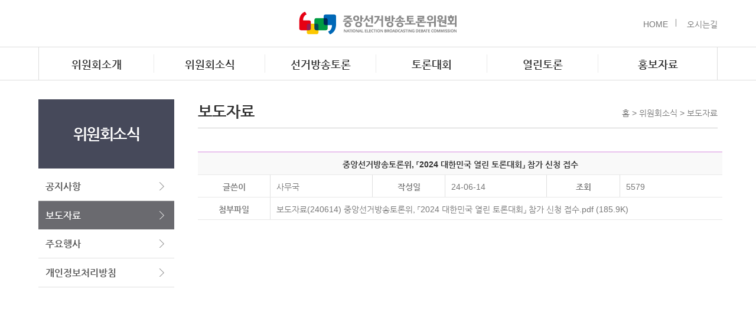

--- FILE ---
content_type: text/html; charset=euc-kr
request_url: https://www.debates.go.kr/2016_news/news02.php?show=view&board=2012_marketing&id=233&offset=0&select=&contents=
body_size: 62522
content:
<!DOCTYPE HTML PUBLIC "-//W3C//DTD HTML 4.01 Transitional//EN"
"http://www.w3.org/TR/html4/loose.dtd">
<html lang="ko">
<head>

<meta name="naver-site-verification" content="ff589bc796afadabb6ba002b7c78aa048742700e" />
<meta http-equiv="Content-Type" content="text/html; charset=euc-kr">
<meta http-equiv="X-UA-Compatible" content="IE=edge">

<link href="/2016_css/layout.css" rel="stylesheet" type="text/css">
<link href="/2016_css/defult.css" rel="stylesheet" type="text/css">
<link href="/2016_css/setup.css" rel="stylesheet" type="text/css">
<!--<link href="/2016_css/lightbox.css" rel="stylesheet" type="text/css">-->
<link href="/2016_img/main/logo.ico" rel="shortcut icon">
<!--<link href="../2016_css/main_layout.css" rel="stylesheet" type="text/css">-->
<SCRIPT TYPE='text/JavaScript' LANGUAGE='JavaScript1.2' SRC='/2016_js/mEmbed.js'>
</script>
<script src="/2016_js/jquery.js" language="javascript"></script>
<script src="/2016_js/jquery.cookie.js" language="javascript"></script>
<script src="/2016_js/lightbox.js"></script>

<!--<script type="text/javascript" src="//wcs.naver.net/wcslog.js"></script>-->
<script type="text/javascript">
if(!wcs_add) var wcs_add = {};
wcs_add["wa"] = "71389a3909763c";
if(window.wcs) {
  wcs_do();
}
</script>


<title> 중앙선거방송토론위원회 </title>

</head>
<body >
<div id="wrap">
  <!-- 탑  -->
  <!--<script type="text/javascript" src="https://code.jquery.com/jquery-1.12.0.min.js"></script>-->
<script>
  $(document).ready(function () {
    $(".gnb li").hover(function () {
      var smenu = $(this).attr("id");
      $("." + smenu).stop().slideDown(200);
    }, function () {
      $(".submenu").hover(function () {
        $(this).stop(true, true).show();
      }, function () {
        $(".submenu").stop().slideUp(200);
      });
      $(".submenu").stop().slideUp(200);
    });

    // $(".gnb li").hover(function () {
    //   var smenu = $(this).attr("id");
    //   $("." + smenu).slideToggle('slow');
    // });
  });

</script>
<div id="header">
  <!-- top_menu -->
  <div id="top_menu">
    <div style="position:relative; width:1150px; margin: 0 auto; z-index:100">
      <div class="util-nav" style="position:absolute; top:18px; right:0px; z-index:300">
        <ul>
          <li style="float:left; width:56px; text-align:left; color:#666; background:url(/2016_img/common/top_line.jpg) right 2px no-repeat;"><a
                href="//www.debates.go.kr/2016_main/main.php">HOME</a></li>
          <li style="float:left; width:70px; text-align:right; color:#666;"><a href="/2016_about/about05.php">오시는길</a></li>
        </ul>
      </div>
    </div>
    <!--global menu-->
    <div class="top_logo"><a href="/2016_main/main.php"><img src="/2016_img/common/top_logo.png" width="268" height="38" alt="중앙선거방송토론위원회"/></a></div>

    <!-- 대메뉴 -->
    <div class="gnb_2020">
      <div class="gnb">
        <ul>
          <li id="sm1"><a href="/2016_about/about01.php">위원회소개</a></li>
          <li id="sm2"><a href="/2016_news/news01.php">위원회소식</a></li>
          <li id="sm3"><a href="/2016_broadcast/broadcast01.php">선거방송토론</a></li>
          <li id="sm4"><a href="/2016_parti/parti01.php">토론대회</a></li>
          <li id="sm5"><a href="/2016_debate/debate03_02.php">열린토론</a></li>
          <li id="sm6"><a href="/2016_data/datas.php?board=cardnews">홍보자료</a></li>
        </ul>
      </div>
    </div>
    <!-- 대메뉴-->

    <!-- sgnb -->
    <!-- sg_box -->
    <div class="sg_box">

      <!-- submenu sm1 -->
      <div class="submenu sm1">

        <div style="width:1150px; text-align: center; margin: 0 auto;">

          <div class="sm1">
            <ul>
              <li style="width: 191px; height: 244px; border-right: solid 1px #d2d2d2;">
                <div class="gnb_Tit">위원회소개</div>
                <div style="text-align: center;"><img src="/2016_img/common/gnb_icon.png"/></div>
              </li>

              <li style="width:757px; padding: 0 6px;">
                <script>
                  $(document).ready(function () {
                    $('.sgnb_s1').mouseenter(function () {
                      $("#list01").css("display", "none");
                    });

                    $(".sgnb_s2").mouseenter(function () {
                      $("#list01").css("display", "block");
                      //$(".sgnb_s2").css("width", "170px");
                    });

                    $('.sgnb_s3').mouseenter(function () {
                      $("#list01").css("display", "none");
                    });

                  });

                </script>
                <div class="sgnb_left" style="padding: 8px 6px 8px 4px;">
                  <ul class="sgnb">
                    <a href="/2016_about/about01.php" class="sgnb_s1">
                      <li style="padding: 4px 10px;">위원장 인사말</li>
                    </a>
                    <a href="/2016_about/about02.php" class="sgnb_s2">
                      <li style="padding: 4px 10px;">역할 및 구성</li>
                    </a>
                    <a href="/2016_about/about05.php" class="sgnb_s3">
                      <li style="padding: 4px 10px;">오시는 길</li>
                    </a>
                  </ul>
                </div>
                <div class="sgnb_left2">
                  <ul id="list01" class="ssgnb" style="display:none;">
                    <a href="/2016_about/about02.php">
                      <li class="ssgnb_s1" style="padding: 4px 10px;">- 위원회 연혁</li>
                    </a>
                    <a href="/2016_about/about03.php">
                      <li class="ssgnb_s2" style="padding: 4px 10px;">- 위원소개</li>
                    </a>
                    <a href="/2016_about/about04.php">
                      <li class="ssgnb_s3" style="padding: 4px 10px;">- 사무국소개</li>
                    </a>
                  </ul>
                </div>

              </li>

              <li style="width: 192px; height: 244px;">

                <!--
<ul class="gnb_ban">
<li>
<a href="/2016_news/news04_03.php"><div class="ban1">저작권 정책</div></a>
</li>
<li style="margin-bottom: 8px;">
<a href="/2016_news/news04_04.php"><div class="ban2">웹 접근성 정책</div></a>
</li>
<li>
<a href="/2016_news/news04_05.php"><div class="ban3">뷰어다운로드</div></a>
</li>
</ul>
-->

              </li>
            </ul>
          </div>

        </div>

      </div>
      <!-- submenu sm1 -->


      <!-- 위원회소식 -->
      <div class="submenu sm2">

        <div style="width:1150px; text-align: center; margin: 0 auto;">
          <div class="sm2">
            <ul>
              <li style="width: 191px; height: 244px; border-right: solid 1px #d2d2d2;">
                <div class="gnb_Tit">위원회소식</div>
                <div style="padding-top: 16px; text-align: center;"><img src="/2016_img/common/gnb_icon2.png"/></div>
              </li>
              <li style="width:757px; padding: 0 6px;">
                <div class="sgnb_left" style="padding: 8px 6px 8px 4px;">
                  <ul class="sgnb">
                    <a href="/2016_news/news01.php">
                      <li style="padding: 4px 10px;">공지사항</li>
                    </a>
                    <a href="/2016_news/news02.php">
                      <li style="padding: 4px 10px;">보도자료</li>
                    </a>
                    <a href="/2016_news/news03.php">
                      <li style="padding: 4px 10px;">주요행사</li>
                    </a>
                    <!--<a href="javascript:alert('마감되었습니다.')"><li style="padding: 4px 10px;">이벤트</li></a>-->
                    <a href="/2016_news/news04_01.php">
                      <li style="padding: 4px 10px;">개인정보처리방침</li>
                    </a>
                    <!--<a href="/2016_debate/debate04.php"><li style="padding: 4px 10px;">묻고답하기</li></a>-->
                  </ul>
                </div>
                <div class="sgnb_left2" style="border-left: solid 1px #d2d2d2; height: 244px;"></div>


              </li>
              <li style="width: 192px; height: 244px;">
                <!--
<ul class="gnb_ban">
<li>
<a href="/2016_news/news04_03.php"><div class="ban1">저작권 정책</div></a>
</li>
<li style="margin-bottom: 8px;">
<a href="/2016_news/news04_04.php"><div class="ban2">웹 접근성 정책</div></a>
</li>
<li>
<a href="/2016_news/news04_05.php"><div class="ban3">뷰어다운로드</div></a>
</li>
</ul>
-->
              </li>
            </ul>
          </div>
        </div>

      </div>
      <!-- 위원회소식 -->


      <!-- 선거방송토론 -->
      <div class="submenu sm3">

        <script>
          $(document).ready(function () {
            $('.sgnb_s11').mouseenter(function () {
              $("#list02").css("display", "none");
            });

            $(".sgnb_s12").mouseenter(function () {
              $("#list02").css("display", "none");

            });

            $('.sgnb_s13').mouseenter(function () {
              $("#list02").css("display", "none");
            });

            $('.sgnb_s14').mouseenter(function () {
              $("#list02").css("display", "block");
            });

            $('.sgnb_s15').mouseenter(function () {
              $("#list02").css("display", "none");
            });

            $('.sgnb_s16').mouseenter(function () {
              $("#list02").css("display", "none");
            });

          });

        </script>
        <div style="width:1150px; text-align: center; margin: 0 auto;">
          <div class="sm3">
            <ul>
              <li style="float: left; width: 191px; height: 244px; box-sizing: border-box;">
                <div class="gnb_Tit">선거방송토론</div>
                <div style="padding-top: 16px; text-align: center;"><img src="/2016_img/common/gnb_icon3.png"/></div>
              </li>
              <li style="width:757px; padding: 0 6px;">
                <div class="sgnb_left" style="padding: 8px 6px 8px 4px; height: 244px; margin-left: 187px; border-left: solid 1px #d2d2d2; border-right: solid 1px #d2d2d2;">
                  <ul class="sgnb">
                    <!--                                        <a href="/2016_parti/parti01_2020.php">-->
                    <!--                                            <li class="sgnb_s11" style="padding: 4px 10px;">주제 · 질문 공모</li>-->
                    <!--                                        </a>-->
                    <a href="/2016_broadcast/broadcast01.php">
                      <li class="sgnb_s12" style="padding: 4px 10px;">토론가이드</li>
                    </a>
                    <a href="/2016_broadcast/broadcast02.php?year=2025&s_ca_name=62">
                      <li class="sgnb_s13" style="padding: 4px 10px;">개최정보</li>
                    </a>
                    <a href="/2016_broadcast/broadcast03_2024.php?year=2024&deb_cate=9">
                      <li class="sgnb_s14" style="padding: 4px 10px;">다시보기</li>
                    </a>
                    <a href="/2016_broadcast/broadcast04.php">
                      <li class="sgnb_s15" style="padding: 4px 10px;">토론규정</li>
                    </a>
                    <a href="http://open.nec.go.kr/Main" target="_blank">
                      <li class="sgnb_s16" style="padding: 4px 10px;">정보공개</li>
                    </a>
                  </ul>
                </div>

                <!--<div class="sgnb_left2" style="padding: 8px 6px 8px 12px;">
                   <ul id="list02" class="sgnb" style="padding-top: 16px; display:none;">
                  <li style="padding: 3px 10px; padding-left:10px; font-size: 14px;"><a href="/2016_broadcast/broadcast03_2020.php">- 정당정책토론회</a></li>
                  <li style="padding: 3px 10px; padding-left:10px; font-size: 14px;"><a href="/2016_broadcast/broadcast03_2020.php?ctg=2">- 공직선거정책토론회</a></li>
                  <li style="padding: 3px 10px; padding-left:10px; font-size: 14px;"><a href="../2020_vote/vote_main.php">- 후보자토론회</a></li>
                    </ul>
                </div>-->

              </li>
              <li style="width: 192px; height: 244px;">
                <!--
<ul class="gnb_ban">
<li>
<a href="/2016_news/news04_03.php"><div class="ban1">저작권 정책</div></a>
</li>
<li style="margin-bottom: 8px;">
<a href="/2016_news/news04_04.php"><div class="ban2">웹 접근성 정책</div></a>
</li>
<li>
<a href="/2016_news/news04_05.php"><div class="ban3">뷰어다운로드</div></a>
</li>
</ul>
-->
              </li>
            </ul>
          </div>
        </div>

      </div>
      <!-- 선거방송토론 -->

      <!-- 토론대회 -->
      <div class="submenu sm4">
        <script>
          $(document).ready(function () {
            $('.sgnb_s22').mouseenter(function () {
              $("#list03").css("display", "none");
            });

            $(".sgnb_s23").mouseenter(function () {
              $("#list03").css("display", "block");

            });

          });

        </script>
        <div style="width:1150px; text-align: center; margin: 0 auto;">
          <div class="sm4">
            <ul>
              <li style="float: left; width: 191px; height: 244px; box-sizing: border-box;">
                <div class="gnb_Tit">토론대회</div>
                <div style="text-align: center;"><img src="/2016_img/common/gnb_icon4.png"/></div>
              </li>
              <li style="width:757px; padding: 0 6px;">
                <div class="sgnb_left" style="padding: 8px 6px 8px 4px; height: 244px;  margin-left: 376px; border-left: solid 1px #d2d2d2; border-right: solid 1px #d2d2d2;">
                  <ul class="sgnb">

                    <a href="/2016_parti/parti01.php">
                      <li class="sgnb_s22" style="padding: 4px 10px;">토론대회 논제 공모</li>
                    </a>

                    <a href="/2016_debate/debate01_01.php">
                      <li class="sgnb_s23" style="padding: 4px 10px;">대한민국 열린토론대회</li>
                    </a>
                  </ul>
                </div>

                <div class="sgnb_left2" style="padding: 8px 6px 8px 12px;">
                  <ul id="list03" class="sgnb" style="padding-top: 16px; display:none;">
                    <li style="padding: 3px 10px; padding-left:10px; font-size: 14px;"><a href="/2016_debate/debate01_02.php">- 대학생부</a></li>
                    <li style="padding: 3px 10px; padding-left:10px; font-size: 14px;"><a href="/2016_debate/debate02_01.php">- 고등학생부</a></li>
                  </ul>
                </div>

              </li>
              <li style="float: left; width: 192px; height: 244px;">
                <!--
<ul class="gnb_ban">
<li>
<a href="/2016_news/news04_03.php"><div class="ban1">저작권 정책</div></a>
</li>
<li style="margin-bottom: 8px;">
<a href="/2016_news/news04_04.php"><div class="ban2">웹 접근성 정책</div></a>
</li>
<li>
<a href="/2016_news/news04_05.php"><div class="ban3">뷰어다운로드</div></a>
</li>
</ul>
-->
              </li>
            </ul>
          </div>
        </div>
      </div>
      <!-- 토론대회-->


      <!-- 열린토론 -->

      <div class="submenu sm5">

        <div style="width:1150px; text-align: center; margin: 0 auto;">
          <div class="sm5">
            <ul style="overflow: hidden;">
              <li style="float: left; width: 191px; height: 244px; box-sizing: border-box;  text-align: center;">
                <div class="gnb_Tit">열린토론</div>
                <div style="text-align: center;"><img src="/2016_img/common/gnb_icon5.png"/></div>
              </li>


              <li style="width:773px; padding: 0 6px;">

                <script>
                  $(document).ready(function () {
                    $('.sgnb_s31').mouseenter(function () {
                      $("#list04").css("display", "block");
                    });

                    $(".sgnb_s32").mouseenter(function () {
                      $("#list04").css("display", "none");
                      //$(".sgnb_s2").css("width", "170px");
                    });

                  });

                </script>


                <div class="sgnb_left"
                     style="width: 192px; padding: 8px 6px 8px 4px; height: 244px;  margin-left: 561px; border-left: solid 1px #d2d2d2; border-right: solid 1px #d2d2d2;">
                  <ul class="sgnb">
                    <a href="/2016_debate/debate03_02.php" class="sgnb_s31">
                      <li style="padding: 4px 6px; width: 188px;">토론문화 활성화</li>
                    </a>
                    <a href="javascript:alert('준비중입니다')" class="sgnb_s32">
                      <li style="padding: 4px 6px; width: 188px;">타 기관 · 단체</li>
                    </a>
                  </ul>
                </div>

                <div class="sgnb_left2" style="padding: 8px 6px 8px 12px;">
                  <ul id="list04" class="ssgnb" style="padding-top: 16px; display:none;">
                    <a href="/2016_debate/debate03_02.php">
                      <li style="padding: 10px 10px; font-size: 14px;">- 민주시민 토론 강연회</li>
                    </a>
                    <a href="/2016_debate/debate03_02_photo.php?tab=tab2&board=2016_photo_voter&s_id=">
                      <li style="padding: 10px 10px; font-size: 14px;">- 사진</li>
                    </a>
                    <a href="/2016_debate/debate03_02_movie.php?tab=tab3&board=movie_voter&s_id=">
                      <li style="padding: 10px 10px; font-size: 14px;">- 영상</li>
                    </a>
                  </ul>
                </div>

              </li>


              <li style="float: left; width: 192px; height: 244px; box-sizing: border-box;">
                <!--
<ul class="gnb_ban">
<li>
<a href="/2016_news/news04_03.php"><div class="ban1">저작권 정책</div></a>
</li>
<li style="margin-bottom: 8px;">
<a href="/2016_news/news04_04.php"><div class="ban2">웹 접근성 정책</div></a>
</li>
<li>
<a href="/2016_news/news04_05.php"><div class="ban3">뷰어다운로드</div></a>
</li>
</ul>
-->
              </li>
            </ul>
          </div>
        </div>

      </div>
      <!-- 열린토론 -->


      <!-- 홍보자료 -->
      <div class="submenu sm6">
        <div style=" width:1150px; text-align: center; margin: 0 auto;">

          <div class="sm6">
            <ul style="overflow: hidden;">
              <li style="float: left; width: 191px; height: 244px; box-sizing: border-box; text-align: center;">
                <div class="gnb_Tit">홍보자료</div>
                <div style="text-align: center; padding-top: 16px;"><img src="/2016_img/common/gnb_icon6.png"/></div>
              </li>
              <li style="width:951px; padding: 0 6px;">
                <div class="sgnb_left"
                     style="padding: 8px 6px 8px 4px; width: 195px; height: 244px; margin-left: 750px; border-left: solid 1px #d2d2d2; border-right: solid 1px #d2d2d2;">
                  <ul class="sgnb">
                    <a href="/2016_data/datas.php?board=cardnews">
                      <li style="padding: 4px 10px;">카드뉴스</li>
                    </a>
                    <a href="/2016_data/datas2.php?board=poster">
                      <li style="padding: 4px 10px;">포스터</li>
                    </a>
                    <a href="/2016_data/data04.php">
                      <li style="padding: 4px 10px;">간행물</li>
                    </a>
                    <!--<a href="/2016_data/data05.php">
                        <li style="padding: 4px 10px;">통합자료실</li>
                    </a>-->
                    <a href="/2016_data/data_media.php">
                      <li style="padding: 4px 10px;">홍보영상</li>
                    </a>
                  </ul>
                </div>
                <div class="sgnb_left2" style="border-left: solid 1px #d2d2d2; height: 244px;"></div>
              </li>
              <li style="float: left; width: 192px; height: 244px; box-sizing: border-box;">
                <!--
 <ul class="gnb_ban">
   <li>
    <a href="/2016_news/news04_03.php"><div class="ban1">저작권 정책</div></a>
 </li>
 <li style="margin-bottom: 8px;">
    <a href="/2016_news/news04_04.php"><div class="ban2">웹 접근성 정책</div></a>
 </li>
 <li>
    <a href="/2016_news/news04_05.php"><div class="ban3">뷰어다운로드</div></a>
 </li>
 </ul>
 -->
              </li>
            </ul>
          </div>

        </div>
      </div>
      <!-- 홍보자료 -->

    </div>
    <!--// sg_box -->
    <!--// sgnb -->


    <!--// 슬라이딩 탑메뉴 끝-->
  </div>
  
  <!-- sub 콘텐츠-->
  <div id="sub">
    <!--<div class="subvisual">열린토론 바른선택 국민참여를 위한 토론문화 선도 갈등관리를 통한 사회통합 구현</div>-->    <!--퀵메뉴
<div id="quick_wrap" style="width:1150px; margin:0 auto; text-align:right; position:relative; margin-top:50; z-index:99;">
    <div id="quick" style="width:57px; margin:0; padding:50px 0 0 0; position:absolute; right:0; text-align:left;">
      <script type="text/javascript">initializequick('quick',0,0)</script>
      <img src="../2016_img/common/quick.jpg" border="0" usemap="#quick2" alt="퀵메뉴" />
      <map name="quick" id="quick2">
        <area shape="rect" coords="5,45,75,118"  href="../2016_news/news03.php" alt="위원회소식"/>
      <area shape="rect" coords="5,120,77,192" href="../2016_news/news02.php" alt="보도자료"/>
      <area shape="rect" coords="5,193,76,269" href="../2016_broadcast/broadcast01.php" alt="방송토론가이드"/>
      <area shape="rect" coords="4,274,73,345" href="../2016_about/about05.php" alt="오시는길"/>
      </map>
    </div>
  </div>
-->    <div class="subpage">
       	  
<div class="sub_menu">
  <div class="snb_top">위원회소식</div>
  <div class="snb_list">
    <ul>
      <li class="leftOff"><a href="../2016_news/news01.php" class="smu">공지사항</a></li>
      <!--<li class="leftOff"><a href="../2016_parti/parti03.php" class="smu">위원회의</a></li>-->
      <li class="leftOn"><a href="../2016_news/news02.php" class="smu_ov">보도자료</a></li>
      <li class="leftOff"><a href="../2016_news/news03.php" class="smu">주요행사</a></li>
	  <!--<li class="leftOff"><a href="javascript:alert('마감되었습니다.')" class="smu">이벤트</a></li>-->
      <li class="leftOff"><a href="../2016_news/news04_01.php" class="smu">개인정보처리방침</a></li>
	  <!--<li class="leftOff"><a href="../2016_debate/debate04.php" class="smu">묻고답하기</a></li>-->
    </ul>
    <div class="submenu_list" style="display:none;">
        <table width="100%" border="0" cellspacing="0" cellpadding="0">
          <tr>
            <!-- <td class="submenu_txt"><a href="../2016_news/news04_2501.php">개인정보처리방침</a></td> -->
            <td class="submenu_txt"><a href="../2016_news/news04_01.php">개인정보처리방침</a></td>           </tr>
          <!--
          <tr>
            <td class="submenu_txt"><a href="../2016_news/news04.php">이용안내</a></td>
          </tr>
          -->
           <tr>
            <td class="submenu_txt"><a href="../2016_news/news04_03.php">저작권 정책</a></td>
          </tr> 
           <tr>
            <td class="submenu_txt"><a href="../2016_news/news04_04.php">웹 접근성 정책</a></td>
          </tr> 
           <tr>
            <td class="submenu_txt"><a href="../2016_news/news04_05.php">뷰어다운로드</a></td>
          </tr> 
        </table> 
      </div>
  </div>
  <!--
<div class="sbanner">
  <ul>
     <li style="padding-bottom:47px;"> <a href="../2016_broadcast/broadcast03_2020.php?ctg=2"><img src="../2016_img/common/vod_ban.jpg" style="margin-right:3px;" alt="토론회 다시보기" /></a>
       <a href="../2016_parti/parti03.php"><img src="../2016_img/common/vod_ban2.jpg"/ alt="위원회의공개"></a>
     </li>
	<li style="padding-bottom:4px; display:none;"><a href="#"><img src="../2016_img/common/new_banner.jpg" alt="토론논제공모" /></a></li>
     <li style="padding-bottom:4px;"><a href="../2016_debate/debate01_01.php"><img src="../2016_img/common/new_banner2.jpg" alt="대한민국 열린토론대회" /></a></li>
    <li style="padding-bottom:4px;"><a href="../2016_parti/parti05.php"><img src="../2016_img/common/new_banner3.jpg" alt="이벤트 게시판" /></a></li>
     <li><a href="../2016_about/about05.php"><img src="../2016_img/common/new_banner4.jpg" alt="오시는길" /></a></li>
  </ul> 
</div>
--></div>
 
        
        <div class="subcon">
        	<div style="border-bottom: solid 1px #cccccc; height:48px;">
                   <div class="tit">보도자료</div>
                   <span class="navi">홈 > 위원회소식 > 보도자료</span>
                 </div>
            <div class="contents">
            <script language='javascript' type='text/javascript'> var g4_cf_filter = '18아,18놈,18새끼,18년,18뇬,18노,18것,18넘,개년,개놈,개뇬,개새,개색끼,개세끼,개세이,개쉐이,개쉑,개쉽,개시키,개자식,개좆,게색기,게색끼,광뇬,뇬,눈깔,뉘미럴,니귀미,니기미,니미,도촬,되질래,뒈져라,뒈진다,디져라,디진다,디질래,물뽕,병쉰,병신,뻐큐,뻑큐,뽁큐,삐리넷,새꺄,쉬발,쉬밸,쉬팔,쉽알,스패킹,스팽,시벌,시부랄,시부럴,시부리,시불,시브랄,시팍,시팔,시펄,실밸,십8,십쌔,십창,싶알,쌉년,썅놈,쌔끼,쌩쑈,썅,써벌,썩을년,쎄꺄,쎄엑,쓰바,쓰발,쓰벌,쓰팔,씨8,씨댕,씨바,씨발,씨뱅,씨봉알,씨부랄,씨부럴,씨부렁,씨부리,씨불,씨브랄,씨빠,씨빨,씨뽀랄,씨팍,씨팔,사설,씨펄,아가리,아갈이,엄창,접년,잡놈,재랄,저주글,조까,조빠,조쟁이,조지냐,조진다,조질래,존나,존니,좀물,좁년,쥐랄,쥐롤,쥬디,지랄,지럴,지롤,지미랄,쫍빱,퍽큐,뻑큐,빠큐,ㅅㅂㄹㅁ,김상어,바다이야기,야마토,시즌,script,iframe,object,이미테이션,경매,토토,포커,고소톱,경_마,부_산,싸이,월드,경륜,경마,고스톱,바둑이,오락,체리,라이브, 아이폰, 머신, 999, 도박, 로얄, 스크린, 맵, 스타, 빠찡코, 빠칭코, 승부, 넷마블, 쿠폰, 바카라, 홀덤, 배팅, 마사회, 골프, 야쿠르트, 포카, 조까, 마스터, 보트, 섯다, 엘루이, 클럽, 샤넬, 비아그라, 시알리스, 정품, 정력, 카지노, 아담, 시알, 비아, 이브, 발기, 조루, 그라, 리스, 윤정수, 에일리, 카사, 황금, 강원랜드, 블랙잭, 베팅, 블랙 잭, び, ぢ, ふ, す, ぎ, む, Ø, Œ, Þ, Ŧ, Ŋ, æ, λ, μ, ν, ξ,Æ, Ω, 베가스, sp997.net, 섹파, 룰렛, 게임, 여친, 만남, 필로폰, 대마초, 청산가리, 포커, son31, 한게임, 싸이, 마담, 바카라, 사이트, 바로가기, 랜드, 베팅, 승률, 정선,                                '; </script>

<table width="888" cellpadding="0" cellspacing="0" summary="공지사항에 대한 번호, 제목, 글쓴이, 날짜, 조회 항목을 제공합니다">

  <tbody>
  <tr>
    <th colspan="6" class="table_line_top"></th>
  </tr>
  <tr>
    <th colspan="6" class="table_tdtr2"> 중앙선거방송토론위, 「2024 대한민국 열린 토론대회」 참가 신청 접수 </th>
  </tr>
  <tr>
    <th colspan="6" class="table_line3"></th>
  </tr>
  <tr>
    <td width="119" class="board_tit">글쓴이</td>
    <td width="157" class="view_tit_left">사무국</td>
    <td width="119" class="board_tit">작성일</td>
    <td width="156" class="view_tit_left">24-06-14</td>
    <td width="119" class="board_tit">조회</td>
    <td width="156" class="view_tit_left2">5579</td>
  </tr>
  <tr>
    <th colspan="6" class="table_line3"></th>
  </tr>
  <tr>
    <td width="119" class="board_tit">첨부파일</td>
    <td colspan="5" class="view_tit_left2">
      
                    <a href="../2016_include/down.php?bo_table=2012_marketing&amp;wr_id=233&amp;no=0" title="">보도자료(240614) 중앙선거방송토론위, 「2024 대한민국 열린 토론대회」 참가 신청 접수.pdf (185.9K)</a>
            <br/>
          </td>
  </tr>
  <tr>
    <th colspan="6" class="table_line3"></th>
  </tr>
    <tr>
    <td colspan="6" class="view_cont">
      <div style="padding-bottom:15px;">
                  <iframe src="../data/file/2012_marketing/2105559562_wNTC7y2a_BAB8B5B5C0DAB7E12824061429_C1DFBED3BCB1B0C5B9E6BCDBC5E4B7D0C0A72C_A1B82024_B4EBC7D1B9CEB1B9_BFADB8B0_C5E4B7D0B4EBC8B8A1B9_C2FCB0A1_BDC5C3BB_C1A2BCF6.pdf" frameborder="0" width="755" height="820" marginwidth="0" marginheight="0" scrolling="auto" title="pdf 미리보기"></iframe><BR><BR>
                          &nbsp;      </div>
    </td>
  </tr>
    </tbody>
</table>
<div class="btn" style="text-align:right;">

  
  
      &nbsp;&nbsp;<a href="/2016_news/news02.php?show=list&board=2012_marketing&amp;offset=0"><img src="../2016_img/common/btn_list.jpg" alt="목록" border="0"/></a>
  
</div>

<!------------------추가---------------->
<!------------------추가---------------->

  <div style="padding-top:50px;">
    <script language='javascript' type='text/javascript'> var g4_cf_filter = '18아,18놈,18새끼,18년,18뇬,18노,18것,18넘,개년,개놈,개뇬,개새,개색끼,개세끼,개세이,개쉐이,개쉑,개쉽,개시키,개자식,개좆,게색기,게색끼,광뇬,뇬,눈깔,뉘미럴,니귀미,니기미,니미,도촬,되질래,뒈져라,뒈진다,디져라,디진다,디질래,물뽕,병쉰,병신,뻐큐,뻑큐,뽁큐,삐리넷,새꺄,쉬발,쉬밸,쉬팔,쉽알,스패킹,스팽,시벌,시부랄,시부럴,시부리,시불,시브랄,시팍,시팔,시펄,실밸,십8,십쌔,십창,싶알,쌉년,썅놈,쌔끼,쌩쑈,썅,써벌,썩을년,쎄꺄,쎄엑,쓰바,쓰발,쓰벌,쓰팔,씨8,씨댕,씨바,씨발,씨뱅,씨봉알,씨부랄,씨부럴,씨부렁,씨부리,씨불,씨브랄,씨빠,씨빨,씨뽀랄,씨팍,씨팔,사설,씨펄,아가리,아갈이,엄창,접년,잡놈,재랄,저주글,조까,조빠,조쟁이,조지냐,조진다,조질래,존나,존니,좀물,좁년,쥐랄,쥐롤,쥬디,지랄,지럴,지롤,지미랄,쫍빱,퍽큐,뻑큐,빠큐,ㅅㅂㄹㅁ,김상어,바다이야기,야마토,시즌,script,iframe,object,이미테이션,경매,토토,포커,고소톱,경_마,부_산,싸이,월드,경륜,경마,고스톱,바둑이,오락,체리,라이브, 아이폰, 머신, 999, 도박, 로얄, 스크린, 맵, 스타, 빠찡코, 빠칭코, 승부, 넷마블, 쿠폰, 바카라, 홀덤, 배팅, 마사회, 골프, 야쿠르트, 포카, 조까, 마스터, 보트, 섯다, 엘루이, 클럽, 샤넬, 비아그라, 시알리스, 정품, 정력, 카지노, 아담, 시알, 비아, 이브, 발기, 조루, 그라, 리스, 윤정수, 에일리, 카사, 황금, 강원랜드, 블랙잭, 베팅, 블랙 잭, び, ぢ, ふ, す, ぎ, む, Ø, Œ, Þ, Ŧ, Ŋ, æ, λ, μ, ν, ξ,Æ, Ω, 베가스, sp997.net, 섹파, 룰렛, 게임, 여친, 만남, 필로폰, 대마초, 청산가리, 포커, son31, 한게임, 싸이, 마담, 바카라, 사이트, 바로가기, 랜드, 베팅, 승률, 정선,                                '; </script>

<table width="888" border="0" cellspacing="0" cellpadding="0">
  <thead>
  <tr>
    <th width="3"><img src="../2016_img/common/board_left.jpg"/></th>
    <th style="background:url(../2016_img/common/board_bg.jpg) repeat-x; height:37px;">
      <table width="888" border="0" cellspacing="0" cellpadding="0">
        <colgroup>
          <col width="70">
          <col width="*">
          <col width="183">
          <col width="100">
          <col width="62">
        </colgroup>
        <tr>
          <th class="table_tit">No</th>
          <th class="table_tit">제목</th>
          <th class="table_tit">등록자</th>
          <th class="table_tit">날짜</th>
          <th class="table_tit2">조회</th>
        </tr>
      </table>
    </th>
    <th width="3"><img src="../2016_img/common/board_right.jpg"/></th>
  </tr>
  </thead>
</table>
<table width="894" cellpadding="0" cellspacing="0" summary="게시판에 대한 번호, 제목, 글쓴이, 날짜, 조회 항목을 제공합니다">
  <tbody>
      <tr>
      <td width="70" class="table_list">
        210      </td>
      <td width="463" class="table_tdr_tleft">
                <a href="/2016_news/news02.php?show=view&board=2012_marketing&id=255&offset=0&select=&contents=">중앙선거방송토론위, 11월 25일 제2차 정책토론회 개최</a>
                                          <img src="../skin/board/neo_board/img/icon_file.gif" class='vam' alt='첨부파일' title='첨부파일'>
              </td>
      <td width="183" class="table_tdr_tcenter">사무국</td>
      <td width="100" class="table_tdr_tcenter">25-11-26</td>
      <td width="62" class="table_list2">730</td>
    </tr>
    <tr>
      <th colspan="5" class="table_line3"></th>
    </tr>
        <tr>
      <td width="70" class="table_list">
        209      </td>
      <td width="463" class="table_tdr_tleft">
                <a href="/2016_news/news02.php?show=view&board=2012_marketing&id=254&offset=0&select=&contents=">중앙선거방송토론위, 9월 18일 제1차 정책토론회 개최</a>
                                          <img src="../skin/board/neo_board/img/icon_file.gif" class='vam' alt='첨부파일' title='첨부파일'>
              </td>
      <td width="183" class="table_tdr_tcenter">사무국</td>
      <td width="100" class="table_tdr_tcenter">25-09-17</td>
      <td width="62" class="table_list2">2,278</td>
    </tr>
    <tr>
      <th colspan="5" class="table_line3"></th>
    </tr>
        <tr>
      <td width="70" class="table_list">
        208      </td>
      <td width="463" class="table_tdr_tleft">
                <a href="/2016_news/news02.php?show=view&board=2012_marketing&id=253&offset=0&select=&contents=">중앙선거방송토론위, 「2025 대한민국 열린 토론대회」 결승전 ...</a>
                                          <img src="../skin/board/neo_board/img/icon_file.gif" class='vam' alt='첨부파일' title='첨부파일'>
              </td>
      <td width="183" class="table_tdr_tcenter">사무국</td>
      <td width="100" class="table_tdr_tcenter">25-09-03</td>
      <td width="62" class="table_list2">1,913</td>
    </tr>
    <tr>
      <th colspan="5" class="table_line3"></th>
    </tr>
        <tr>
      <td width="70" class="table_list">
        207      </td>
      <td width="463" class="table_tdr_tleft">
                <a href="/2016_news/news02.php?show=view&board=2012_marketing&id=252&offset=0&select=&contents=">중앙선거방송토론위 제21대 대통령선거 후보자토론회 평가 세미...</a>
                                          <img src="../skin/board/neo_board/img/icon_file.gif" class='vam' alt='첨부파일' title='첨부파일'>
              </td>
      <td width="183" class="table_tdr_tcenter">사무국</td>
      <td width="100" class="table_tdr_tcenter">25-07-25</td>
      <td width="62" class="table_list2">2,663</td>
    </tr>
    <tr>
      <th colspan="5" class="table_line3"></th>
    </tr>
        <tr>
      <td width="70" class="table_list">
        206      </td>
      <td width="463" class="table_tdr_tleft">
                <a href="/2016_news/news02.php?show=view&board=2012_marketing&id=251&offset=0&select=&contents=">중앙선거방송토론위, 「2025 대한민국 열린 토론대회」 참가 신...</a>
                                          <img src="../skin/board/neo_board/img/icon_file.gif" class='vam' alt='첨부파일' title='첨부파일'>
              </td>
      <td width="183" class="table_tdr_tcenter">사무국</td>
      <td width="100" class="table_tdr_tcenter">25-06-16</td>
      <td width="62" class="table_list2">3,058</td>
    </tr>
    <tr>
      <th colspan="5" class="table_line3"></th>
    </tr>
        <tr>
      <td width="70" class="table_list">
        205      </td>
      <td width="463" class="table_tdr_tleft">
                <a href="/2016_news/news02.php?show=view&board=2012_marketing&id=250&offset=0&select=&contents=">제21대 대통령선거 초청 3차 후보자토론회 개최</a>
                                          <img src="../skin/board/neo_board/img/icon_file.gif" class='vam' alt='첨부파일' title='첨부파일'>
              </td>
      <td width="183" class="table_tdr_tcenter">사무국</td>
      <td width="100" class="table_tdr_tcenter">25-05-26</td>
      <td width="62" class="table_list2">3,045</td>
    </tr>
    <tr>
      <th colspan="5" class="table_line3"></th>
    </tr>
        <tr>
      <td width="70" class="table_list">
        204      </td>
      <td width="463" class="table_tdr_tleft">
                <a href="/2016_news/news02.php?show=view&board=2012_marketing&id=249&offset=0&select=&contents=">제21대 대통령선거 초청 2차 후보자토론회 개최</a>
                                          <img src="../skin/board/neo_board/img/icon_file.gif" class='vam' alt='첨부파일' title='첨부파일'>
              </td>
      <td width="183" class="table_tdr_tcenter">사무국</td>
      <td width="100" class="table_tdr_tcenter">25-05-22</td>
      <td width="62" class="table_list2">2,489</td>
    </tr>
    <tr>
      <th colspan="5" class="table_line3"></th>
    </tr>
        <tr>
      <td width="70" class="table_list">
        203      </td>
      <td width="463" class="table_tdr_tleft">
                <a href="/2016_news/news02.php?show=view&board=2012_marketing&id=248&offset=0&select=&contents=">제21대 대통령선거 "초청 1차" 및 "초청 외" 후보자토론회 개최</a>
                                          <img src="../skin/board/neo_board/img/icon_file.gif" class='vam' alt='첨부파일' title='첨부파일'>
              </td>
      <td width="183" class="table_tdr_tcenter">사무국</td>
      <td width="100" class="table_tdr_tcenter">25-05-16</td>
      <td width="62" class="table_list2">2,485</td>
    </tr>
    <tr>
      <th colspan="5" class="table_line3"></th>
    </tr>
        <tr>
      <td width="70" class="table_list">
        202      </td>
      <td width="463" class="table_tdr_tleft">
                <a href="/2016_news/news02.php?show=view&board=2012_marketing&id=247&offset=0&select=&contents=">중앙선거방송토론위, 제21대 대통령선거 후보자토론회 주제 등 ...</a>
                                          <img src="../skin/board/neo_board/img/icon_file.gif" class='vam' alt='첨부파일' title='첨부파일'>
              </td>
      <td width="183" class="table_tdr_tcenter">사무국</td>
      <td width="100" class="table_tdr_tcenter">25-05-09</td>
      <td width="62" class="table_list2">2,253</td>
    </tr>
    <tr>
      <th colspan="5" class="table_line3"></th>
    </tr>
        <tr>
      <td width="70" class="table_list">
        201      </td>
      <td width="463" class="table_tdr_tleft">
                <a href="/2016_news/news02.php?show=view&board=2012_marketing&id=246&offset=0&select=&contents=">중앙선거방송토론위, 제21대 대통령선거 정책토론회 개최</a>
                                          <img src="../skin/board/neo_board/img/icon_file.gif" class='vam' alt='첨부파일' title='첨부파일'>
              </td>
      <td width="183" class="table_tdr_tcenter">사무국</td>
      <td width="100" class="table_tdr_tcenter">25-04-30</td>
      <td width="62" class="table_list2">1,892</td>
    </tr>
    <tr>
      <th colspan="5" class="table_line3"></th>
    </tr>
        <tr>
      <td width="70" class="table_list">
        200      </td>
      <td width="463" class="table_tdr_tleft">
                <a href="/2016_news/news02.php?show=view&board=2012_marketing&id=244&offset=0&select=&contents=">중앙선거방송토론위, 제21대 대통령선거 후보자토론회 개최</a>
                                          <img src="../skin/board/neo_board/img/icon_file.gif" class='vam' alt='첨부파일' title='첨부파일'>
              </td>
      <td width="183" class="table_tdr_tcenter">사무국</td>
      <td width="100" class="table_tdr_tcenter">25-04-23</td>
      <td width="62" class="table_list2">2,184</td>
    </tr>
    <tr>
      <th colspan="5" class="table_line3"></th>
    </tr>
        <tr>
      <td width="70" class="table_list">
        199      </td>
      <td width="463" class="table_tdr_tleft">
                <a href="/2016_news/news02.php?show=view&board=2012_marketing&id=243&offset=0&select=&contents=">중앙선거방송토론위, 11월 18일 제2차 정책토론회 개최</a>
                                          <img src="../skin/board/neo_board/img/icon_file.gif" class='vam' alt='첨부파일' title='첨부파일'>
              </td>
      <td width="183" class="table_tdr_tcenter">사무국</td>
      <td width="100" class="table_tdr_tcenter">24-11-15</td>
      <td width="62" class="table_list2">4,732</td>
    </tr>
    <tr>
      <th colspan="5" class="table_line3"></th>
    </tr>
        <tr>
      <td width="70" class="table_list">
        198      </td>
      <td width="463" class="table_tdr_tleft">
                <a href="/2016_news/news02.php?show=view&board=2012_marketing&id=242&offset=0&select=&contents=">중앙선거방송토론위, 9월 11일 제1차 정책토론회 개최</a>
                                          <img src="../skin/board/neo_board/img/icon_file.gif" class='vam' alt='첨부파일' title='첨부파일'>
              </td>
      <td width="183" class="table_tdr_tcenter">사무국</td>
      <td width="100" class="table_tdr_tcenter">24-09-10</td>
      <td width="62" class="table_list2">5,194</td>
    </tr>
    <tr>
      <th colspan="5" class="table_line3"></th>
    </tr>
        <tr>
      <td width="70" class="table_list">
        197      </td>
      <td width="463" class="table_tdr_tleft">
                <a href="/2016_news/news02.php?show=view&board=2012_marketing&id=238&offset=0&select=&contents=">중앙선거방송토론위, 「2024 대한민국 열린 토론대회」 결승전 ...</a>
                                          <img src="../skin/board/neo_board/img/icon_file.gif" class='vam' alt='첨부파일' title='첨부파일'>
              </td>
      <td width="183" class="table_tdr_tcenter">사무국</td>
      <td width="100" class="table_tdr_tcenter">24-09-06</td>
      <td width="62" class="table_list2">5,251</td>
    </tr>
    <tr>
      <th colspan="5" class="table_line3"></th>
    </tr>
        <tr>
      <td width="70" class="table_list">
        196      </td>
      <td width="463" class="table_tdr_tleft">
                <a href="/2016_news/news02.php?show=view&board=2012_marketing&id=233&offset=0&select=&contents=">중앙선거방송토론위, 「2024 대한민국 열린 토론대회」 참가 신...</a>
                                          <img src="../skin/board/neo_board/img/icon_file.gif" class='vam' alt='첨부파일' title='첨부파일'>
              </td>
      <td width="183" class="table_tdr_tcenter">사무국</td>
      <td width="100" class="table_tdr_tcenter">24-06-14</td>
      <td width="62" class="table_list2">5,579</td>
    </tr>
    <tr>
      <th colspan="5" class="table_line3"></th>
    </tr>
      </tbody>
</table>

<div class='cmn-page'><ul> <li class='li-selected'>1</a></li> <li><a href='/2016_news/news02.php?board=2012_marketing&select=&contents=&offset=15'>2</a></li> <li><a href='/2016_news/news02.php?board=2012_marketing&select=&contents=&offset=30'>3</a></li> <li><a href='/2016_news/news02.php?board=2012_marketing&select=&contents=&offset=45'>4</a></li> <li><a href='/2016_news/news02.php?board=2012_marketing&select=&contents=&offset=60'>5</a></li> <li><a href='/2016_news/news02.php?board=2012_marketing&select=&contents=&offset=75'>6</a></li> <li><a href='/2016_news/news02.php?board=2012_marketing&select=&contents=&offset=90'>7</a></li> <li><a href='/2016_news/news02.php?board=2012_marketing&select=&contents=&offset=105'>8</a></li> <li><a href='/2016_news/news02.php?board=2012_marketing&select=&contents=&offset=120'>9</a></li> <li><a href='/2016_news/news02.php?board=2012_marketing&select=&contents=&offset=135'>10</a></li>  <li><a href='/2016_news/news02.php?board=2012_marketing&select=&contents=&offset=150&'>&gt;</a></li></ul></div>
<div style="padding-top:15px; text-align:right;">
  </div>
 <div style="padding-top:15px; text-align:center;">
 <form name="search_frm" action="/2016_news/news02.php" method="get">
   <select name="select">
	   <option value="wr_subject" >제목</option>
	   <option value="wr_content" >내용</option>
   </select>
   &nbsp;
   <input name="contents" type="text" class="tbox" size="25" value="">
   &nbsp;<img src="../2016_img/common/btn_search.jpg" align="absmiddle" alt="검색" onclick="document.search_frm.submit();" style="cursor:pointer"> 
 </form>
 </div>
  </div>
            </div>
            <!--컨텐츠 내용 끝-->
        </div>
    </div>
  </div>
 <!--copy-->
    <script>
var movesite = function(val)
{
	if(val == "1")
	{
		var obj_val = jQuery("#sidoSite").val();
		if(obj_val != "")
		{
			window.open(obj_val);
		}
	}
	else if(val == "2"){
		var obj_val = jQuery("#linkSite").val();
		if(obj_val != "")
		{
			window.open(obj_val);
		}
	}
}
</script>
<div id="footer_wrap">
	<div class="f_website_wrap">
		<!--
        <ul>
			<li class="f_website" ><a href="http://www.nec.go.kr/portal/VtMain.do" target="_blank"><img src="/2016_img/common/partner01.jpg" border="0" alt="중앙선거관리위원회"></a></li>
			<li class="f_website"><a href="http://www.nec.go.kr/portal/subMain.do?menuNo=200146" target="_blank"><img src="/2016_img/common/partner02.jpg" border="0" alt="정책.공약알리미"></a></li>
			<li class="f_website"><a href="http://www.give.go.kr/portalnew/index.jsp" target="_blank"><img src="/2016_img/common/partner03.jpg" border="0" alt="정치후원금센터"></a></li>
			<li class="f_website"><a href="http://elecinfo.nec.go.kr/neweps/main.do" target="_blank"><img src="/2016_img/common/partner04.jpg" border="0" alt="선거정보도서관"></a></li>
			<li class="f_website"><a href="http://law.nec.go.kr/lawweb/index.jsp" target="_blank"><img src="/2016_img/common/partner05.jpg" border="0" alt="정치제도연구"></a></li>
			<li class="f_website"><a href="http://www.nec.go.kr/portal/subMain.do?menuNo=200063" target="_blank"><img src="/2016_img/common/partner06.jpg" border="0" alt="재외선거"></a></li>
			<li class="f_website"><a href="http://www.civicedu.go.kr/" target="_blank"><img src="/2016_img/common/partner07.jpg" border="0" alt="선거연수원"></a></li>
			<li style="float:left;"><a href="http://www.iendc.go.kr/" target="_blank"><img src="/2016_img/common/partner08.jpg" border="0" alt="인터넷선거보도심의위원회"></a></li>
		</ul>
        -->
	
    </div>

	
    <div class="f_menu">
		<div style="width:1150px;margin:0 auto;">
			<table width="1150" border="0" cellspacing="0" cellpadding="0">
			  <colgroup>
                 <col width="640" />
                 <col width="510" />
              </colgroup>
              <tr>
				<td align="left">
                  <ul>
                     <!-- <li style="float:left; width:147px; text-align:left; font-size:15px; color:#002D76; font-weight:bold; height:34px; padding-top:14px; background:url(/2016_img/common/botm_line.jpg) right 18px no-repeat;"><a href="/2016_news/news04_2501.php"><font color="#002D76">개인정보처리방침</font></a></li> -->
					 <li style="float:left; width:147px; text-align:left; font-size:15px; color:#002D76; font-weight:bold; height:34px; padding-top:14px; background:url(/2016_img/common/botm_line.jpg) right 18px no-repeat;"><a href="/2016_news/news04_01.php"><font color="#002D76">개인정보처리방침</font></a></li> 
                     <li style="float:left; width:132px; text-align:center; font-size:15px; color:#555555; height:34px; padding-top:14px; background:url(/2016_img/common/botm_line.jpg) right 18px no-repeat;"><a href="/2016_news/news04_03.php"><font color="#555555">저작권 정책</font></a></li>
                     <li style="float:left; width:143px; text-align:center; font-size:15px; color:#555555; height:34px; padding-top:14px; background:url(/2016_img/common/botm_line.jpg) right 18px no-repeat;"><a href="/2016_news/news04_04.php"><font color="#555555">웹 접근성 정책</font></a></li>
                     <!--
					 <li style="float:left; width:153px; text-align:center; font-size:15px; color:#555555; height:34px; padding-top:14px;"><a href="/2016_news/news04_05.php"><font color="#555555">뷰어다운로드</font></a></li>
					 -->
                  </ul>
                </td>
				<td height="50" style="background-color:#a6a6a6;">
<style>
ul, dl, dd{ padding:0px; margin:0px; list-style-type: none;}
#familsite { position:relative; width:510px; margin:0 auto;}
#familsite ul {float:left;}
#familsite ul li {float:left; font-size:11px;}
#familsite ul li.sb {width:155px; height:23px; background:url(/images/main/familyBg.gif) no-repeat;}
#familsite ul li a {display:inline-block; padding:2px 0 4px 16px;}
#familsite ul li:hover dl {display:block;}
#familsite dl {width:255px; padding:5px 0; background-color:#666666;}
#familsite dl dd {margin:0 2px; padding:3px 0 2px 10px; font-size:12px; color:#FFFFFF;}
#familsite dl dd:hover {background:#5098e8; color:#FFFFFF; }
#familsite .familyLink { position:absolute; display:none; bottom:0px; z-index:1000;
                       border-top:1px solid ##666666; border-left: solid 1px ##666666; border-right: solid 1px ##666666; }
#familsite .familyLink a {padding:0; color:#FFFFFF;}


#familsite dl {padding:5px 0; background-color:#666666;}
#familsite dl dd {margin:0 2px; padding:3px 0 2px 10px; font-size:12px; color:#FFFFFF;}
#familsite dl dd:hover {background:#5098e8; color:#FFFFFF; }
#familsite .familyLink2 { position:absolute; left:255px; display:none; bottom:0px; z-index:1000;
border-top:1px solid #666666; border-left: solid 1px #666666; border-right: solid 1px #666666; }
#familsite .familyLink2 a {padding:0; color:#FFFFFF;}
</style>
				  <div id="familsite">
         <ul style="float:right; width:510px;">
           <li style="width:255px; height:48px; font-size:13px; background:url(/2016_img/common/link_line.jpg) right top no-repeat;">
              <a href=""  style="width:255px;"><div style="float:left; padding-top:12px;"><font color="#FFFFFF">관련사이트</font></div>
              <span style="float:right; text-align:right; padding-right:36px; padding-top:16px;"><img src="/2016_img/common/up_btn.jpg" alt=""></span></a>
              <dl class="familyLink" style="width:255px;">
						<dd><a alt="[새창]중앙선거관리위원회" target="_blank" href="http://www.nec.go.kr">중앙선거관리위원회</a></dd>
                        <dd><a alt="[새창]서울시선거관리위원회" target="_blank" href="http://su.nec.go.kr">서울특별시선거관리위원회</a></dd>
						<dd><a alt="[새창]부산시선거관리위원회" target="_blank" href="http://bs.nec.go.kr">부산광역시선거관리위원회</a></dd>
						<dd><a alt="[새창]대구시선거관리위원회" target="_blank" href="http://dg.nec.go.kr">대구광역시선거관리위원회</a></dd>
						<dd><a alt="[새창]인천시선거관리위원회" target="_blank" href="http://ic.nec.go.kr">인천광역시선거관리위원회</a></dd>
						<dd><a alt="[새창]광주시선거관리위원회" target="_blank" href="http://gj.nec.go.kr">광주광역시선거관리위원회</a></dd>
						<dd><a alt="[새창]대전시선거관리위원" target="_blank" href="http://dj.nec.go.kr">대전광역시선거관리위원회</a></dd>
						<dd><a alt="[새창]울산시선거관리위원회" target="_blank" href="http://us.nec.go.kr">울산광역시선거관리위원회</a></dd>
						<dd><a alt="[새창]세종특별자치시선거관리위원회" target="_blank" href="http://sj.nec.go.kr">세종특별자치시선거관리위원회</a></dd>
						<dd><a alt="[새창]경기도선거관리위원회" target="_blank" href="http://gg.nec.go.kr">경기도선거관리위원회</a></dd>
						<dd><a alt="[새창]강원도선거관리위원회" target="_blank" href="http://gw.nec.go.kr">강원도선거관리위원회</a></dd>
						<dd><a alt="[새창]충청북도선거관리위원회" target="_blank" href="http://cb.nec.go.kr">충청북도선거관리위원회</a></dd>
						<dd><a alt="[새창]충청남도선거관리위원회" target="_blank" href="http://cn.nec.go.kr">충청남도선거관리위원회</a></dd>
						<dd><a alt="[새창]전라북도선거관리위원회" target="_blank" href="http://jb.nec.go.kr">전라북도선거관리위원회</a></dd>
						<dd><a alt="[새창]전라남도선거관리위원회" target="_blank" href="http://jn.nec.go.kr">전라남도선거관리위원회</a></dd>
						<dd><a alt="[새창]경상북도선거관리위원회" target="_blank" href="http://gb.nec.go.kr">경상북도선거관리위원회</a></dd>
						<dd><a alt="[새창]경상남도선거관리위원회" target="_blank" href="http://gn.nec.go.kr">경상남도선거관리위원회</a></dd>
						<dd><a alt="[새창]제주도선거관리위원회" target="_blank" href="http://jj.nec.go.kr">제주특별자치도선거관리위원회</a></dd>
					</dl>
           </li>
           <li style="width:254px; height:48px; font-size:13px;">
              <a href="" style="width:254px;"><div style="float:left; padding-top:12px;"><font color="#FFFFFF">유관기관 사이트</font></div>
              <span style="float:right; text-align:right; padding-right:36px; padding-top:16px;"><img src="/2016_img/common/up_btn.jpg" alt=""></span></a>
               <dl class="familyLink2" style="width:254px;" >
						<!--
                        <dd><a alt="[새창]국회" target="_blank" href="http://www.assembly.go.kr">국회</a></dd>
						<dd><a alt="[새창]헌법재판소" target="_blank" href="http://www.ccourt.go.kr">헌법재판소</a></dd>
						<dd><a alt="[새창]새누리당" target="_blank" href="http://www.saenuriparty.kr">새누리당</a></dd>
						<dd><a alt="[새창]더불어민주당" target="_blank" href="http://theminjoo.kr/">더불어민주당</a></dd>
						<dd><a alt="[새창]정의당" target="_blank" href="http://www.justice21.org">정의당</a></dd>
						<dd><a alt="[새창]청와대" target="_blank" href="http://www.president.go.kr">청와대</a></dd>
                        <dd><a alt="[새창]국무총리실" target="_blank" href="http://www.pmo.go.kr">국무총리실</a></dd>
                        <dd><a alt="[새창]기획재정부" target="_blank" href="http://www.mosf.go.kr">기획재정부</a></dd>
                        <dd><a alt="[새창]교육부" target="_blank" href="http://www.moe.go.kr">교육부</a></dd>
                        <dd><a alt="[새창]미래창조과학부" target="_blank" href="http://www.msip.go.kr">미래창조과학부</a></dd>
                        <dd><a alt="[새창]외교부" target="_blank" href="http://www.mofa.go.kr">외교부</a></dd>
                        <dd><a alt="[새창]통일부" target="_blank" href="http://www.unikorea.go.kr">통일부</a></dd>
                        <dd><a alt="[새창]법무부" target="_blank" href="http://www.moj.go.kr/">법무부</a></dd>
                        <dd><a alt="[새창]국방부" target="_blank" href="http://www.mnd.go.kr">국방부</a></dd>
                        <dd><a alt="[새창]행정자치부" target="_blank" href="http://www.moi.go.kr">행정자치부</a></dd>
                        <dd><a alt="[새창]문화체육관광부" target="_blank" href="http://www.mafra.go.kr">문화체육관광부</a></dd>
                        <dd><a alt="[새창]농림축산식품부" target="_blank" href="http://www.motie.go.kr">농림축산식품부</a></dd>
                        <dd><a alt="[새창]산업통상자원부" target="_blank" href="http://www.mohw.go.kr">산업통상자원부</a></dd>
                        <dd><a alt="[새창]보건복지부" target="_blank" href="http://www.me.go.kr">보건복지부</a></dd>
                        <dd><a alt="[새창]환경부" target="_blank" href="http://www.molab.go.kr">환경부</a></dd>
                        <dd><a alt="[새창]고용노동부" target="_blank" href="http://www.molab.go.kr">고용노동부</a></dd>
                        <dd><a alt="[새창]여성가족부" target="_blank" href="http://www.mogef.go.kr">여성가족부</a></dd>
                        <dd><a alt="[새창]국토교통부" target="_blank" href="http://www.molit.go.kr">국토교통부</a></dd>
                        <dd><a alt="[새창]해양수산부" target="_blank" href="http://www.mof.go.kr">해양수산부</a></dd>
                        <dd><a alt="[새창]감사원" target="_blank" href="http://www.bai.go.kr">감사원</a></dd>
                        <dd><a alt="[새창]국민권익위원회" target="_blank" href="http://www.acrc.go.kr">국민권익위원회</a></dd>
                        <dd><a alt="[새창]법제처" target="_blank" href="http://www.moleg.go.kr">법제처</a></dd>
                        <dd><a alt="[새창]국민안전처" target="_blank" href="http://www.mpss.go.kr">국민안전처</a></dd>
                        <dd><a alt="[새창]조달청" target="_blank" href="http://www.pps.go.kr">조달청</a></dd>
                        -->
                        <dd><a alt="[새창]방송통신심의위원회" target="_blank" href="http://www.kocsc.or.kr">방송통신심의위원회</a></dd>
                        <dd><a alt="[새창]한국방송협회" target="_blank" href="http://www.kba.or.kr/">한국방송협회</a></dd>
                        <dd><a alt="[새창]한국케이블 TV방송협회" target="_blank" href="http://www.kcta.or.kr">한국케이블 TV방송협회</a></dd>
                        <dd><a alt="[새창]한국콘텐츠진흥원" target="_blank" href="http://www.kocca.kr">한국콘텐츠진흥원</a></dd>
                        <dd><a alt="[새창]한국언론재단" target="_blank" href="http://www.kpf.or.kr">한국언론진흥재단</a></dd>
                        <dd><a alt="[새창KBS" target="_blank" href="http://www.kbs.co.kr">KBS</a></dd>
                        <dd><a alt="[새창]MBC" target="_blank" href="http://www.imbc.com">MBC</a></dd>
                        <dd><a alt="[새창]SBS" target="_blank" href="http://www.sbs.co.kr">SBS</a></dd>
                        <dd><a alt="[새창]EBS" target="_blank" href="http://www.ebs.co.kr/">EBS</a></dd>
                        
					</dl>
           </li>
         </ul>
      </div>	
                    <!--<select id="sidoSite" name="" class="input_select" title="시도 선거관리위원회 선택">
					<option value="" selected="selected" >시.도 선거관리위원회</option>
					<option value="http://su.election.go.kr">서울특별시선거관리위원회</option>
					<option value="http://bs.election.go.kr">부산광역시선거관리위원회</option>
					<option value="http://dg.nec.go.kr/dg/">대구광역시선거관리위원회</option>
					<option value="http://ic.election.go.kr">인천광역시선거관리위원회</option>
					<option value="http://gj.election.go.kr">광주광역시선거관리위원회</option>
					<option value="http://dj.election.go.kr">대전광역시선거관리위원회</option>
					<option value="http://us.election.go.kr">울산광역시시선거관리위원회</option>
					<option value="http://sj.election.go.kr/">세종특별자치시선거관리위원회</option>
					<option value="http://gg.election.go.kr">경기도선거관리위원회</option>
					<option value="http://gw.election.go.kr">강원도선거관리위원회</option>
					<option value="http://cb.nec.go.kr/cb/">충청북도선거관리위원회</option>
					<option value="http://cn.election.go.kr">충청남도선거관리위원회</option>
					<option value="http://jb.nec.go.kr/jb/">전라북도선거관리위원회</option>
					<option value="http://jn.nec.go.kr">전라남도선거관리위원회</option>
					<option value="http://gb.nec.go.kr/gb/">경상북도선거관리위원회</option>
					<option value="http://gn.election.go.kr">경상남도선거관리위원회</option>
					<option value="http://jj.election.go.kr">제주특별자치도선거관리위원회</option>
					</select>
					<a href="#"><input type="image" src="/2016_img/common/btn_go.jpg" alt="해당사이트로 이동" border="0" align="absmiddle" style="padding-left:7px;" onclick="movesite('1')"></a>-->
					<!--<select id="linkSite" name="" class="input_select" title="관련사이트 선택">
					<option value="" selected="selected">관련사이트</option>
					<option value="http://www.nec.go.kr">중앙선거관리위원회</option>
					<option value="http://www.assembly.go.kr">국회</option>
					<option value="http://www.ccourt.go.kr">헌법재판소</option>
					<option value="http://www.saenuriparty.kr">새누리당</option>
					<option value="http://theminjoo.kr/">더불어민주당</option>
					<option value="http://www.justice21.org">정의당</option>
					<option value="http://www.president.go.kr">청와대</option>
					<option value="http://www.pmo.go.kr">국무총리실</option>
					<option value="http://www.mosf.go.kr">기획재정부</option>
					<option value="http://www.moe.go.kr">교육부</option>
					<option value="http://www.msip.go.kr">미래창조과학부</option>
					<option value="http://www.mofa.go.kr">외교부</option>
					<option value="http://www.unikorea.go.kr">통일부</option>

					<option value="http://www.moj.go.kr/">법무부</option>
					<option value="http://www.mnd.go.kr">국방부</option>
					<option value="http://www.moi.go.kr">행정자치부</option>
					<option value="http://www.mcst.go.kr">문화체육관광부</option>
					<option value="http://www.mafra.go.kr">농림축산식품부</option>
					<option value="http://www.motie.go.kr">산업통상자원부</option>
					<option value="http://www.mohw.go.kr">보건복지부</option>
					<option value="http://www.me.go.kr">환경부</option>
					<option value="http://www.molab.go.kr">고용노동부</option>
					<option value="http://www.mogef.go.kr">여성가족부</option>
					<option value="http://www.molit.go.kr">국토교통부</option>
					<option value="http://www.mof.go.kr">해양수산부</option>
					<option value="http://www.bai.go.kr">감사원</option>
					<option value="http://www.acrc.go.kr">국민권익위원회</option>
					<option value="http://www.moleg.go.kr">법제처</option>
					<option value="http://www.mpss.go.kr">국민안전처</option>
					<option value="http://www.pps.go.kr">조달청</option>
					<option value="http://www.kocsc.or.kr">방송통신심의위원회</option>
					<option value="http://www.kba.or.kr">한국방송협회</option>
					<option value="http://www.kcta.or.kr">한국케이블 TV방송협회</option>
					<option value="http://www.kocca.kr">한국콘텐츠진흥원</option>
					<option value="http://www.kpf.or.kr">한국언론재단</option>
					<option value="http://www.kbs.co.kr">KBS</option>
					<option value="http://www.imbc.com">MBC</option>
					<option value="http://www.sbs.co.kr">SBS</option>
					<option value="http://www.ebs.co.kr">EBS</option>
					</select>
					<a href="#"><input type="image" src="/2016_img/common/btn_go.jpg" alt="해당사이트로 이동" border="0" align="absmiddle" style="padding-left:7px;" onclick="movesite('2')"></a>-->
				</td>
			</tr>
			</table>
		</div>
	</div>
	<div id="footer" >
		<div id="footer-content">
			<table width="1150" border="0" cellspacing="0" cellpadding="0">
			<tr>
				<td width="285"><img src="/2016_img/common/copy_logo.png" alt="중앙선거방송토론위원회" /></td>
				<td align="left" width="865" style="line-height:1.4; font-size:14px;">
					서울시 관악구 남부순환로 272길 23 중앙선거방송토론위원회 / 대표전화 : 02-3299-3827 / 선거법질의 및 신고제보 : 1390<br/>
					Copyright(c)National Election Broadcasting Debate Commission. All right reserved. debates@nec.go.kr<br/>
					본 홈페이지에 게시된 이메일 주소 자동 수집을 거부하며, 이를 위반시 정보통신망법에 의하여 처벌됨을 유념하시기 바랍니다.<br/>
				</td>
			</tr>
			</table>

		</div>
	</div>
</div>
  
</div>

</body>
</html>


--- FILE ---
content_type: text/css
request_url: https://www.debates.go.kr/2016_css/setup.css
body_size: 37810
content:
@charset "euc-kr";

/* NEOPUBL - Park Jun Beom */

/* ===================== 통합GUIDE SETUP ===================== */

/* 기타 */
.nopointer area {
  cursor: default;
}

.blank_txt {
  background: url('/images/bullet/blank.gif') right 2px no-repeat;
  padding-right: 16px;
  display: inline-block;
}

.text01 {
  font-size: 11px;
  color: #333;
  background: url('/images/bullet/bul_dot.gif') 0 6px no-repeat;
  padding-left: 6px;
}

.txt_desc01 {
  text-align: right;
  margin: 15px 0 5px;
  font-size: 11px;
}

/* color */
.c_590 {
  color: #5b9300 !important;
}

/* 녹색 */
.c_t01 {
  color: #296aef;
}

/* 강조 파란색 */
.c_fa0 {
  color: #f0ac09;
}

/* 오렌지 */

/* H5 등 연한녹색 원래색상: #8ab245, 2010.02.19 수정됨*/

/* font style */
.f01 {
  color: #296aef;
  font-size: 14px;
  font-weight: bold;
}

/* 스킵네비 */
#skipToContent {
  position: relative;
  top: 0;
  left: 470px;
  z-index: 10;
  min-height: 0;
  *height: 0;
}

#skipToContent a {
  display: block;
  width: 0;
  height: 0;
  overflow: hidden;
  text-align: center;
  color: #5b9300;
  font-weight: bold;
}

#skipToContent a:focus,
#skipToContent a:hover,
#skipToContent a:active {
  position: absolute;
  height: 12px;
  width: 100px;
  padding: 5px;
  color: #5b9300;
  font-weight: bold;
}

/* 제목 */
h4 {
  padding-left: 18px !important;
  font-weight: bold;
  color: #5b9300;
  font-size: 14px;
  margin-bottom: 15px !important;
}

h5 {
  padding-left: 9px !important;
  font-weight: bold;
  font-size: 14px;
  color: #4c4c4c;
  margin-bottom: 7px !important;
}

/* 기타 */
.alt_bg_table td, .alt_bg_table th {
  background-color: #f9fdf3 !important;
}

.alt_w_uni {
  width: 380px !important;
}

.alt_m_ul01 {
  margin-left: 15px !important;
  width: 90% !important;
}

.alt_b_dash {
  border-bottom: 1px dashed #ccc;
}

.alt_w_uni_new {
  width: 100% !important;
}

/* UtilityMenu */
.ultype_um {
  float: right;
  margin-top: 5px;
}

.ultype_um li {
  float: left;
}

.ultype_um li a {
  float: left;
  background: url('/images/bullet/bul_tri.gif') no-repeat right 6px;
  padding: 3px 10px 3px 7px;
}

.ultype_um li.last a {
  background: none;
  padding-right: 0;
}

/* SNB */
.ultype_snb {
  width: 100%;
}

.ultype_snb li {
  line-height: 0;
  font-size: 0;
}

.snb_dep3 {
}

/* GNB */
.ultype_gnb {
  float: right;
  margin-right: -38px;
  display: inline;
}

.ultype_gnb li {
  float: left;
  margin: 3px 0 0 0;
  padding: 0 33px 5px 33px;
  display: inline;
  overflow: hidden;
}

.ultype_gnb li img {
  padding: 5px;
}

/* SUB */
.sub {
  width: 778px;
  height: 22px;
  padding-top: 5px;
  background: url('/images/common/bg_sub.gif') no-repeat 0 bottom;
  position: absolute;
  top: 51px;
  right: 44px;
  display: none;
}

.ultype_sub {
  float: left;
  display: inline;
}

.ultype_sub li {
  float: left;
  margin: 4px 15px 0 0;
  padding: 0;
}

.ultype_sub li img {
  padding: 0;
}

.alt_m_s01 {
  margin-left: 20px;
}

.alt_m_s02 {
  margin-left: 55px;
}

.alt_m_s03 {
  margin-left: 20px;
}

.alt_m_s03 li {
  margin-right: 8px;
}

.alt_m_s04 {
  margin-left: 370px;
}

.alt_m_s05 {
  margin-left: 470px;
}

/* location */
.location_home {
  vertical-align: -1px;
}

.location a {
  color: #666;
  font-size: 11px;
  padding: 0 3px;
}

.location .here a {
  color: #666;
  font-size: 11px;
  font-weight: bold;
}

/* div박스 */
.parttype_01 {
  width: 880px;
  margin: 0 auto;
  line-height: 1.5em;
  margin-bottom: 25px;
  position: relative;
}

.parttype_01 textarea {
  width: 280px;
  height: 235px;
  font-size: 1em;
}

.parttype_02 {
  width: 615px;
  margin: 0 auto;
  line-height: 1.5em;
  margin-bottom: 17px;
}

.parttype_02_img {
  text-align: center;
  width: 615px;
  margin: 0 auto;
  line-height: 1.5em;
  margin-bottom: 17px;
}

/* UL */
.con_ultype01 {
  width: 100%;
  margin-bottom: 14px;
}

.con_ultype01 li {
  background: url('/images/bullet/bul_dd01.gif') no-repeat 0 8px;
  padding-left: 9px;
  line-height: 1.5em;
}

.con_ultype01 li.nonebul {
  background: none;
  padding-left: 0;
}

.con_ultype01 li .t01 {
  font-weight: bold;
  padding-right: 4px;
}

.con_ultype01 li .p01 {
  background: url('/images/bullet/bul_dot.gif') no-repeat 0 7px;
  padding-left: 7px;
}

/* 텝 네비 */
.tabnavi {
  width: 100%;
  overflow: hidden;
  height: 35px;
  border-bottom: 1px solid #6e9d1c;
  margin-bottom: 25px;
  text-align: center;
}

.tabnavi li {
  float: left;
  height: 35px;
}

.tabnavi li a {
  float: left;
  height: 35px;
  background: url('/images/common/tabnavi_bg02.gif') no-repeat 0 0;
  padding-left: 10px;
  cursor: pointer;
}

.tabnavi li a span {
  float: left;
  height: 35px;
  background: url('/images/common/tabnavi_bg02.gif') no-repeat right 0;
  padding: 5px 10px 0 0;
  color: #959595;
  font-weight: bold;
}

.tabnavi li a:hover {
  background: url('/images/common/tabnavi_bg.gif') no-repeat 0 0;
  text-decoration: none;
}

.tabnavi li a:hover span {
  background: url('/images/common/tabnavi_bg.gif') no-repeat right 0;
  font-weight: bold;
}

.tabnavi li.selected a {
  background: url('/images/common/tabnavi_bg.gif') no-repeat 0 0;
}

.tabnavi li.selected a span {
  background: url('/images/common/tabnavi_bg.gif') no-repeat right 0;
  color: #5b9300;
  font-weight: bold;
}

/* 텝 네비 */
.tabnavi2 {
  width: 100%;
  overflow: hidden;
  height: 50px;
  border-bottom: 1px solid #6e9d1c;
  margin-bottom: 25px;
  text-align: center;
}

.tabnavi2 li {
  float: left;
  height: 50px;
}

.tabnavi2 li a {
  float: left;
  height: 50px;
  background: url('/images/common/tabnavi_bg02.gif') no-repeat 0 0;
  padding-left: 10px;
  cursor: pointer;
}

.tabnavi2 li a span {
  float: left;
  height: 50px;
  background: url('/images/common/tabnavi_bg02.gif') no-repeat right 0;
  padding: 5px 10px 0 0;
  color: #959595;
  font-weight: bold;
}

.tabnavi2 li a:hover {
  background: url('/images/common/tabnavi_bg.gif') no-repeat 0 0;
  text-decoration: none;
}

.tabnavi2 li a:hover span {
  background: url('/images/common/tabnavi_bg.gif') no-repeat right 0;
  font-weight: bold;
}

.tabnavi2 li.selected a {
  background: url('/images/common/tabnavi_bg.gif') no-repeat 0 0;
}

.tabnavi2 li.selected a span {
  background: url('/images/common/tabnavi_bg.gif') no-repeat right 0;
  color: #5b9300;
  font-weight: bold;
}

/* 텝 네비_신규추가 20150427 */
.tabnavi_uni {
  width: 100%;
  overflow: hidden;
  height: 35px;
  border-bottom: 1px solid #6e9d1c;
  margin-bottom: 25px;
  text-align: center;
}

.tabnavi_uni li {
  float: left;
  height: 35px;
}

.tabnavi_uni li a {
  float: left;
  height: 35px;
  background: url('/images/common/tabnavi_bg02.gif') no-repeat 0 0;
  padding-left: 6px;
  cursor: pointer;
}

.tabnavi_uni li a span {
  float: left;
  height: 35px;
  background: url('/images/common/tabnavi_bg02.gif') no-repeat right 0;
  padding: 5px 7px 0 0;
  color: #959595;
  font-weight: bold;
}

.tabnavi_uni li a:hover {
  background: url('/images/common/tabnavi_bg.gif') no-repeat 0 0;
  text-decoration: none;
}

.tabnavi_uni li a:hover span {
  background: url('/images/common/tabnavi_bg.gif') no-repeat right 0;
  font-weight: bold;
}

.tabnavi_uni li.selected a {
  background: url('/images/common/tabnavi_bg.gif') no-repeat 0 0;
}

.tabnavi_uni li.selected a span {
  background: url('/images/common/tabnavi_bg.gif') no-repeat right 0;
  color: #5b9300;
  font-weight: bold;
}

/* 게시판 카테고리 선서방송토론정보 */
.ultype_deinfo {
  border: 2px solid #ccc;
  margin-bottom: 10px;
  padding: 15px;
  padding-bottom: 10px;
  float: left;
}

.ultype_deinfo li {
  float: left;
  margin: 0 12px 10px 0;
  white-space: nowrap;
  padding-left: 6px;
  background: url('/images/bullet/bul_dot.gif') 0 4px no-repeat;
}

.ultype_deinfo li span {
  font-size: 11px;
}

.ultype_deinfo li a {
  color: #666;
}

.ultype_deinfo li a:hover {
  text-decoration: underline;
  color: #6e9d1c;
}

.ultype_deinfo li.selected a {
  font-weight: bold;
  color: #6e9d1c;
}

.ultype_deinfo li.selected {
  background: url('/images/bullet/bul_dt01.gif') 0 3px no-repeat;
  padding-left: 8px;
}

/* 기본 데이터테이블 */
.tabletype01 {
  width: 100%;
  border-right: 1px solid #dcdcdc;
  border-bottom: 1px solid #dcdcdc;
}

.tabletype01 a {
  color: #666;
  text-decoration: underline;
}

.tabletype01 th {
  height: 30px;
  background: #f5f5f5;
  font-weight: bold;
  border-top: 1px solid #dcdcdc;
  border-left: 1px solid #dcdcdc;
}

.tabletype01 td {
  padding: 6px 0;
  text-align: center;
  border-top: 1px solid #dcdcdc;
  border-left: 1px solid #dcdcdc;
}

.tabletype01 td.left {
  text-align: left;
  padding: 6px 10px;
}

/* 게시판테이블 */
.tabletype_board {
  width: 100%;
}

.alt_bg_green th {
  background-image: url('../2016_img/board/bg_boardtable.gif') !important;
}

.alt_bg_green th span {
  background-image: url('../2016_img/board/board_th_bar.gif') !important;
}

.tabletype_board th {
  height: 33px;
  background: url('../2016_img/board/bg_table.gif') no-repeat 50% 0;
}

.tabletype_board th.first {
  background-position: 0 0;
}

.tabletype_board th.last {
  background-position: right 0;
}

.tabletype_board th.last span {
  background: none !important;
}

.tabletype_board th span {
  display: block;
  background: url('/images/table/media_th_bar.gif') no-repeat right 0;
}

.tabletype_board td {
  border-bottom: 1px solid #ccc;
  padding: 7px 0;
  text-align: center;
}

.tabletype_board td a {
  color: #666;
}

.tabletype_board td img {
  vertical-align: middle;
}

.tabletype_board td.left {
  padding: 7px 8px;
  text-align: left;
}

.tabletype_board td .notice {
  font-weight: bold;
}

.tabletype_board .board_select_row {
  background: url('/images/bullet/bul_dt01.gif') 8px 12px no-repeat;
}

/* 선거방송토론정보 테이블 */
.tabletype_deinfo {
  width: 100%;
  border-bottom: 2px solid #bcd6f4;
}

.tabletype_deinfo th {
  font-weight: bold;
}

.tabletype_deinfo td {
  text-align: center;
  font-size: 15px;
  color: #333;
}

.tabletype_deinfo td a {
  text-decoration: underline;
  color: #333;
}

.tabletype_deinfo td a:hover {
  color: #5b9300;
}

.tabletype_deinfo td.left {
  text-align: left;
  padding: 6px 5px;
}

.tabletype_deinfo td.wr_2 {
  letter-spacing: 0;
}

.tabletype_deinfo .th_category {
  background: #eaeaea;
  color: #666;
}

.alt_view th {
  background: #666;
}

/* 상세보기 */
.board_detail {
  float: left;
  position: relative;
}

#zoom {
  position: absolute;
  top: 8px;
  right: 15px;
  display: none;
}

.board_detail .trackback {
  position: absolute;
  top: 37px;
  right: 15px;
}

.board_detail .trackback img {
  padding: 5px 0;
}

.board_detail textarea {
  border: 1px solid #ccc;
}

.board_detail_top {
  width: 755px;
  height: 24px;
  background: url('../2016_img/board/bg_boardtable.gif') no-repeat 0 0;
  padding: 9px 0 0 20px;
  overflow: hidden;
}

.board_detail_top strong {
  color: #1177cd;
  font-weight: bold;
}

.board_detail_info {
  padding: 1px 60px 5px 0;
  border-bottom: 1px solid #ccc;
  width: 695px;
  height: 25px;
  overflow: hidden;
}

.board_detail_info02 {
  height: 30px;
  border-bottom: 1px solid #ccc;
  padding-left: 20px;
  width: 631px;
  overflow: hidden;
  line-height: 30px;
}

.board_detail_info02 a {
  color: #666;
}

.board_detail_info02 a:hover {
  text-decoration: underline;
}

.dltype_detail01 {
  float: left;
  margin: 7px 0 0 20px;
  display: inline;
}

.dltype_detail01 dt {
  float: left;
  margin-right: 5px;
  color: #666;
}

.dltype_detail01 dd {
  float: left;
  margin-right: 25px;
}

.dltype_detail01 .alt_p_dt {
  position: absolute;
  right: 55px;
}

.dltype_detail01 .alt_p_dd {
  position: absolute;
  right: 5px;
  width: 34px;
}

.board_detail_body {
  clear: both;
  width: 591px;
  padding: 20px 30px;
  line-height: 1.7em;
}

.dltype_detail02 {
  width: 100%;
  overflow: hidden;
}

.dltype_detail02 dt {
  height: 23px;
  float: left;
  border-bottom: 1px solid #ccc;
  width: 80px;
  padding-top: 7px;
  text-align: center;
  color: #5b9300;
}

.dltype_detail02 dd {
  height: 23px;
  float: left;
  border-bottom: 1px solid #ccc;
  width: 571px;
  padding-top: 7px;
}

.dltype_detail02 dd a.pre {
  background: url('/images/bullet/bul_up.gif') no-repeat 0 2px;
  padding-left: 15px;
  color: #666;
}

.dltype_detail02 dd a.next {
  background: url('/images/bullet/bul_down.gif') no-repeat 0 2px;
  padding-left: 15px;
  color: #666;
}

.board_btn {
  text-align: right;
  margin-top: 5px;
  padding-top: 5px;
  border-top: 2px solid #89badb;
}

/* 글쓰기 */
.tabletype_write {
  width: 100%;
  border-bottom: 2px solid #5b9300;
}

.tabletype_write th {
  color: #5b9300;
  font-weight: bold;
  border-bottom: 1px solid #ccc;
}

.tabletype_write td {
  border-bottom: 1px solid #ccc;
  padding: 6px 0;
}

.tabletype_write .subject th {
  color: #5b9300;
  font-weight: bold;
  height: 33px;
  background: url('../2016_img/board/bg_boardtable.gif') no-repeat 0 0;
  border: none;
}

.tabletype_write .subject td {
  height: 33px;
  background: url('/images/table/bg_boardtable.gif') no-repeat right 0;
  padding: 0;
  border: none;
}

#write_subject {
  width: 500px;
  border: 1px solid #bedb8d;
  height: 16px;
  color: #666;
  font-size: 12px;
  padding: 2px 5px 0 5px;
}

#write_author {
  width: 100px;
  border: 1px solid #ccc;
  height: 16px;
  color: #666;
  font-size: 12px;
  padding: 2px 5px 0 5px;
}

#write_con {
  width: 500px;
  height: 300px;
  border: 1px solid #ccc;
  color: #666;
  font-size: 12px;
  line-height: 1.5em;
  padding: 5px;
}

#write_file {
  border: 1px solid #ccc;
  color: #666;
  font-size: 12px;
  padding: 2px 5px 0 5px;
}

/* 페이징 */
.pagetype_01 {
  display: block;
  text-align: center;
  margin-top: 10px;
}

.pagetype_01 img {
  vertical-align: middle;
}

.pagetype_01 li {
  background: url('/images/table/bg_pagingbar.gif') no-repeat right 2px;
  display: inline;
}

.pagetype_01 li.next {
  margin-left: 5px;
}

.pagetype_01 li a {
  display: inline-block;
  padding: 0 9px 0 7px;
  color: #666;
}

.pagetype_01 li a img {
  display: inline-block;
  padding: 5px 0 7px;
}

.pagetype_01 li.selected a {
  color: #019300;
  font-weight: bold;
}

.pagetype_01 li.next {
  background: none;
}

/* 게시판 개발 페이지 스타일 */
.pagetype_02 {
  text-align: center;
  margin: 10px 0;
}

.pagetype_02 a {
  color: #666;
}

.pagetype_02 .selected {
  color: #5b9300;
  text-decoration: underline;
  font-weight: bold;
}

.pagetype_02 a:hover {
  color: #5b9300;
  text-decoration: underline;
}

.pagetype_02 img {
  vertical-align: -2px;
}

/* 정의리스트 */
.contest_poster {
  position: absolute;
  top: 0;
  right: 10px;
}

.dltype_poster {
  width: 200px;
}

.dltype_poster dt {
  text-align: center;
  width: 200px;
}

.dltype_poster dd {
  background: url('/images/contest/bg_poster.gif') no-repeat 0 0;
  width: 162px;
  height: 221px;
  margin-left: 20px;
  margin-bottom: 5px;
}

.dltype_poster dd img {
  margin: 7px 0 0 6px;
}

.dltype_media {
  margin-left: 30px;
  overflow: hidden;
  width: 570px;
}

.dltype_media dt {
  float: left;
  width: 149px;
  margin: 120px 20px 0 -151px;
  text-align: center;
}

.dltype_media dd {
  float: left;
  width: 149px;
}

.dltype_02 {
  width: 100%;
  overflow: hidden;
  margin-top: -25px;
}

.dltype_02 dt {
  float: left;
  text-align: center;
  width: 180px;
  margin: 255px 15px 0 -181px;
}

.dltype_02 dd {
  float: left;
  width: 180px;
  height: 221px;
  background: url('/images/contest/bg_poster.gif') no-repeat 9px 0;
  margin-top: 25px;
}

.dltype_02 dd a {
  margin: 7px 0 0 15px;
  float: left;
}

/* 전문위원소개*/
.panel_box {
  background: url('/images/company/bg_panelbox.gif') no-repeat -1px 0;
  width: 615px;
  height: 157px;
  margin-bottom: 30px;
  overflow: hidden;
}

.panel_box h5 {
  float: right;
  margin: 15px 185px 0 0;
  display: inline;
  width: 300px;
}

.panel_box .panel_img {
  float: left;
  margin: 13px 0 0 14px;
  display: inline;
}

.panel_box_tablewrap {
  width: 486px;
  float: right;
  margin: 20px 10px 0 0;
  display: inline;
}

.alt_m_panel {
  margin: 20px 10px 0 0 !important;
}

/* 위원소개 */
.panel_box02 {
  background: url('/images/company/bg_panelbox02.gif') no-repeat -1px 0;
  width: 615px;
  height: 209px;
  margin-bottom: 30px;
  overflow: hidden;
}

.panel_box02 h5 {
  float: right;
  margin: 15px 185px 0 0;
  display: inline;
  width: 300px;
}

.panel_box02 .panel_img {
  float: left;
  margin: 13px 0 0 14px;
  display: inline;
}

.panel_box_tablewrap {
  width: 486px;
  float: right;
  margin: 20px 10px 0 0;
  display: inline;
}

.alt_m_panel {
  margin: 20px 10px 0 0 !important;
}

.alt_panel_lh {
  line-height: 1.2em;
}

/* 전화번호 테이블 */
.tel_title {
  width: 100%;
  overflow: hidden;
  margin-bottom: 7px;
}

.tel_title h5 {
  float: left;
  margin: 0 10px 0 0 !important;
}

.tel_title p {
  float: left;
  font-weight: bold;
}

/* 사이트 맵 */
.sitemap_section01 {
  width: 190px;
  float: left;
  margin-right: 15px;
  margin-bottom: 20px;
}

.sitemap_title {
  height: 23px;
  border-bottom: 3px solid #abe153;
}

.sitemap_title h4 {
  margin-bottom: 0 !important;
}

.sitemap_con {
  border: 1px solid #ccc;
  border-top: none;
  width: 168px;
  height: 205px;
  padding: 15px 10px;
}

.ultype_sitemap {
  width: 100%;
}

.ultype_sitemap li {
  height: 20px;
  border-bottom: 1px dashed #e8e8e8;
  background: url('/images/bullet/bul_dt01.gif') no-repeat 10px 10px;
  padding: 4px 0 0 20px;
}

.ultype_sitemap li a {
  color: #666;
}

.ultype_sitemap li.dep3 {
  background: url('/images/bullet/bul_2dep.gif') no-repeat 25px 10px;
  padding: 4px 0 0 35px
}

.ultype_sitemap li.dep3 a {
  font-size: 11px;
}

/* 관련 사이트 */
.ultype_link {
  width: 100%;
  overflow: hidden;
  padding-bottom: 10px;
  border: 1px solid #ebebeb;
  margin-bottom: 20px;
}

.ultype_link li {
  float: left;
  width: 200px;
  margin-right: 5px;
  text-align: center;
}

.ultype_link li p {
  width: 100%;
  height: 90px;
  line-height: 85px;
  font-size: 90px;
  text-align: center;
  overflow: hidden;
  margin-bottom: 5px;
}

.ultype_link li a {
  background-position: right 15px !important;
  padding-right: 15px !important;
}

.ultype_link li p img {
  vertical-align: middle;
}

.ultype_link li p:before {
  content: " ";
  margin-left: -0.6em;
  white-space: pre;
}

/* 오시는길 */
.map_title {
  width: 621px;
  height: 27px;
  background: url('/images/table/bg_table.gif') no-repeat 0 0;
  padding: 6px 15px 0 15px;
  margin-bottom: 15px;
}

/* 인사말 */
.intro_img {
  float: left;
  width: 168px;
}

.intro_text {
  float: right;
  width: 440px;
  margin-bottom: 20px;
}

.intro_text p {
  margin-bottom: 15px;
}

.intro_sign {
  clear: both;
  text-align: right;
}

/* 선거방송토론 규정 */
.ultype_reg {
  width: 100%;
  margin-bottom: 14px;
}

.ultype_reg li {
  margin-bottom: 20px;
  line-height: 1.7em;
}

.con_ultype55 {
  width: 100%;
  margin-top: 5px;
}

.con_ultype55 li {
  margin-bottom: 3px;
}

.con_ultype55 li.p05 {
  background: url('/images/bullet/bul_dot.gif') no-repeat 0 7px;
  padding-left: 7px;
}

.alt_p_ul55 li {
  padding-left: 10px !important;
}

.paboin {
  padding: 0 0 5px 0;
}

.paboin02 li {
  padding: 0 0 5px 0 !important;
}

/* ============================ Main ============================ */

#mainimg_area {
  width: 368px;
  height: 329px;
  float: left;
}

#mainimg_area img {
  display: block;
}

#main_view {
  width: 271px;
  height: 121px;
  float: left;
  margin: 50px 10px 0 0;
  background: url('/images/main/bg_view.gif') right bottom no-repeat;
  position: relative;
}

#main_view .view_img {
  position: absolute;
  top: 25px;
  left: 129px;
}

#main_one_5th {
  width: 271px;
  height: 121px;
  float: left;
  margin: 50px 10px 0 0;
  background: url('/images/main/bg_main_one.gif') right bottom no-repeat;
  position: relative;
}

#main_one_5th h2 {
  float: left;
  margin: 17px 0 5px 19px;
}

#main_one_5th p {
  margin-left: 19px;
}

/* 2010.02.19 */
#main_event {
  width: 271px;
  height: 121px;
  float: left;
  margin-top: 50px;
  position: relative;
}

.btn_event {
  position: absolute;
  top: -4px;
  right: 5px;
}

.img_event {
  margin-top: 6px;
}

/*
#main_event { width: 271px; height: 121px; float: left; margin-top: 50px; background: url('/images/main/bg_event.gif') right bottom no-repeat; position: relative; }
.main_eventbox { margin: 27px 0 0 15px; }
*/

#main_notice {
  width: 271px;
  height: 121px;
  float: left;
  margin: 28px 10px 0 0;
  background: url('/images/main/bg_notice.gif') right 17px no-repeat;
  position: relative;
}

.ulstyle_mainboard {
  width: 100%;
  margin-top: 10px;
  float: left;
}

.ulstyle_mainboard li {
  margin-bottom: 5px;
  float: left;
  width: 100%;
}

.ulstyle_mainboard li .subject {
  background: url('/images/main/bul_dot.gif') 0 5px no-repeat;
  padding-left: 8px;
  float: left;
}

.ulstyle_mainboard li .date {
  float: right;
  padding-right: 5px;
}

.ulstyle_mainboard li strong {
  color: #5b9300;
  font-weight: bold;
}

.ulstyle_mainboard li .t_comment {
  color: #666;
  font-size: 11px;
}

.ulstyle_mainboard li a {
  color: #666;
}

.ulstyle_mainboard li a:hover {
  color: #666;
  text-decoration: underline;
}

.latest_more {
  position: absolute;
  clear: both;
  top: 0;
  right: 0;
}

.latest_more img {
  padding: 5px;
}

#main_history {
  width: 271px;
  height: 121px;
  float: left;
  margin-top: 28px;
  background: url('/images/main/bg_history02.jpg') 0 0 no-repeat;
  position: relative;
}

#main_history .view_img {
  position: absolute;
  top: 22px;
  left: 135px;
}

/*
#main_history { width: 271px; height: 121px; float: left; margin-top: 28px; background: url('/images/main/bg_history.gif') right 17px no-repeat; position: relative; }
*/

#main_bottompart {
  width: 920px;
  height: 207px;
  float: left;
  margin-top: 8px;
  background: url('/images/main/bg_bottompart.gif') 0 0 no-repeat;
  position: relative;
}

#main_month {
  width: 290px;
  height: 144px;
  float: left;
  margin: 18px 0 0 30px;
  display: inline;
}

.main_schedule {
  width: 290px;
  height: 107px;
  float: left;
  margin-top: 5px;
}

.schedule_month {
  float: left;
  width: 79px;
  height: 77px;
  background: url('/images/main/schedule_bg02.gif') 0 0 no-repeat;
  padding-top: 30px;
  position: relative;
}

.schedule_month p {
  text-align: center;
}

.schedule_month .years a {
  font-size: 12px;
  font-weight: bold;
  font-family: sans-serif, verdana;
  color: #333;
  text-decoration: none;
}

.schedule_month .month {
  line-height: 24px;
}

.schedule_month .month a {
  text-decoration: none;
  font-size: 30px;
  font-weight: bold;
  font-family: sans-serif, verdana;
  line-height: 30px;
  color: #5b9300;
}

.schedule_month .month_pre {
  position: absolute;
  top: 45px;
  left: 5px;
}

.schedule_month .month_pre img {
  padding: 5px;
}

.schedule_month .month_next {
  position: absolute;
  top: 45px;
  right: 5px;
}

.schedule_month .month_next img {
  padding: 5px;
}

.schedule_box {
  position: relative;
}

.schedule_box .schedule {
  display: none;
  position: absolute;
  width: 100px;
  margin-left: -45px;
  padding: 5px 10px 0 10px;
  border: 1px solid #ccc;
  background: #fff;
}

.schedule_box .schedule p {
  margin: 0;
  padding: 0 0 5px 0;
  text-align: left;
  line-height: 1.5em;
}

.schedule_box .schedule p a {
  color: #666;
  font-size: 11px;
  font-weight: normal;
}

.schedule_box .schedule p a:hover {
  text-decoration: underline;
}

.schedule_calender {
  float: left;
  padding-left: 15px;
  width: 196px;
  height: 107px;
  background: url('/images/main/schedule_bg.gif') right 0 no-repeat;
  text-align: left;
}

.tabletype_calender {
  width: 168px;
}

.tabletype_calender th {
  height: 17px;
  text-align: center;
  vertical-align: top;
  padding-top: 4px;
}

.tabletype_calender th img {
  vertical-align: top;
}

.tabletype_calender td {
  height: 15px;
  text-align: center;
  font-size: 11px;
}

.tabletype_calender .s_day a {
  color: #5b9300;
  font-weight: bold;
  display: block;
}

.tabletype_calender .t_day {
  background: #e7e7e7;
}

#main_board {
  width: 297px;
  float: left;
  margin: 30px 5px 0 43px;
  display: inline;
  position: relative;
  text-align: left;
}

#main_quickmenu {
  width: 195px;
  height: 123px;
  float: left;
  margin: 30px 0 0 30px;
  display: inline;
}

#main_quickmenu li {
  font-size: 0;
  line-height: 0;
  margin-bottom: 3px;
}

#main_banner {
  width: 865px;
  height: 43px;
  margin: 2px 0 0 27px;
  float: left;
  background: url('/images/main/bg_banner.gif') 0 0 no-repeat;
  display: inline;
  overflow: hidden;
}

.ultype_banner {
  float: left;
  margin: 5px 0 0 33px;
  width: 100%;
  display: inline;
}

.ultype_banner li {
  float: left;
  margin-right: 28px;
}

/* 이달의 행사 일정입력 작은 달력테이블 */
.wc_wrap {
  padding: 7px;
  border: 3px solid #ccc;
  margin: 10px auto;
  width: 200px;
}

.tabletype_wc {
  width: 100%;
}

.tabletype_wc th {
  height: 20px;
  border-bottom: 1px solid #ececec;
}

.tabletype_wc td {
  height: 20px;
  border-bottom: 1px solid #ececec;
}

.wc_select {
  text-align: center;
  margin-bottom: 10px;
}

.wc_select select {
  font-size: 12px;
}

.wc_day {
  display: block;
  cursor: pointer;
}

.wc_sday {
  display: block;
  cursor: pointer;
  color: #5b9300 !important;;
  font-weight: bold;
}

.c_f50 {
  color: #f3500f;
}

.c_6be {
  color: #6fb4ee;
}

/* 이달의 행사 목록 테이블 */
.alt_tbody_calender td {
  padding: 0 !important;
  height: 90px !important;
  vertical-align: top;
  font-family: sans-serif, verdana, dotum;
  border: 1px solid #e7e7e7;
  border-top: none;
}

.alt_tbody_calender .date {
  text-align: left;
  padding: 5px;
  width: 69px;
}

.alt_tbody_calender .subject {
  text-align: left;
  margin: 0 5px 5px 5px;
  line-height: 1.4em;
  width: 79px;
}

.calender_month {
  width: 120px;
  position: relative;
  margin: 0 auto 10px 0;
}

.calender_month p {
  text-align: center;
}

.calender_month .years a {
  font-size: 12px;
  font-weight: bold;
  font-family: sans-serif, verdana;
  color: #333;
  text-decoration: none;
}

.calender_month .month a {
  text-decoration: none;
  font-size: 40px;
  font-weight: bold;
  font-family: sans-serif, verdana;
  color: #5b9300;
}

.calender_month .month_pre {
  position: absolute;
  top: 25px;
  left: 0;
}

.calender_month .month_pre img {
  padding: 5px;
}

.calender_month .month_next {
  position: absolute;
  top: 25px;
  right: 0;
}

.calender_month .month_next img {
  padding: 5px;
}

/* 로그인 - Yu Sung Ryoung, Modify By Park Jun Beom 2010.02.01 */
.login {
  position: relative;
  width: 650px;
  height: 233px;
  background: url('/images/login/bg.gif');
  margin-bottom: 100px;
}

.login .insert {
  position: absolute;
  top: 80px;
  left: 157px;
  width: 220px;
}

.login .insert dl {
  width: 100%;
  overflow: hidden;
}

.login .insert dl dt, .insert dl dt dd {
  float: left;
}

.login .insert dl dt {
  font-weight: bold;
  width: 90px;
  line-height: 20px;
}

.login .insert dl dd {
  margin-bottom: 5px;
  height: 20px;
  line-height: 20px;
}

.login .sign {
  position: absolute;
  top: 76px;
  left: 384px;
}

.login .desc {
  position: absolute;
  top: 160px;
  left: 90px;
}

.login .desc p {
  margin-bottom: 5px;
}

.adm_login_wrap {
  width: 650px;
  margin: 270px auto 0 auto;
}

.adm_login_wrap h1 {
  float: right;
  margin-top: 17px;
}

.adm_login_wrap h2 {
  float: left;
  margin-bottom: 15px;
}

/* 퀵 메뉴 */
#quickmenu {
  position: absolute;
  top: 250px;
  left: 950px;
  width: 85px;
}

.quickmenu_top {
  background: url('/images/common/bg_q_top.gif') no-repeat 0 0;
  width: 73px;
  height: 24px;
  padding: 9px 0 0 12px;
}

.quickmenu_body {
  background: url('/images/common/bg_q_body.gif') no-repeat 0 0;
  width: 79px;
  padding: 5px 0 5px 6px;
}

.ultype_qmenu img {
  vertical-align: top;
}

.ultype_qmenu li {
  margin-bottom: 3px;
}

.quickmenu_bottom {
  background: url('/images/common/bg_q_body.gif') no-repeat 0 bottom;
  height: 27px;
  padding: 8px 0 0 5px;
}

/* 선거방송토론다시보기 */
.media_view {
  float: left;
  width: 400px;
  height: 350px;
  border: 1px solid #ccc;
}

.media_caption {
  float: right;
  width: 240px;
  height: 241px;
  margin-top: 5px;
  position: relative;
}

.media_caption_title {
  width: 240px;
  height: 18px;
  border-bottom: none;
  background: url('/images/bbs/bg_caption.gif') 0 0 no-repeat;
  margin: 0 !important;
  padding-top: 4px;
  overflow: hidden;
}

.media_caption_title h5 {
  color: #666;
  font-weight: bold;
  background: none;
}

.caption_view {
  width: 315px;
  height: 193px;
  border: 1px solid #ccc;
  overflow-y: scroll;
  padding: 10px;
  line-height: 1.5em;
}

.media_download {
  float: right;
  width: 238px;
  height: 43px;
  padding-top: 7px;
  background: url('/images/bbs/bg_media.gif') no-repeat right 0;
}

.media_download a {
  color: #666;
}

.media_download .p01 {
  background: url('/images/bullet/bul_down02.gif') no-repeat 0 0;
  padding-left: 22px;
  padding-top: 2px;
  line-height: 16px;
  margin-bottom: 3px;
}

.media_download .p02 {
  background: url('/images/bullet/bul_media.gif') no-repeat 0 0;
  padding-left: 22px;
  padding-top: 2px;
  line-height: 16px;
}

.media_detail_title {
  float: right;
  width: 240px;
}

.media_detail_top {
  width: 240px;
  background: url('/images/bbs/bg_detailtop.gif') no-repeat 0 0;
  padding-top: 9px;
  overflow: hidden;
}

.media_detail_wrap {
  width: 220px;
  background: url('/images/bbs/bg_detailtop.gif') no-repeat 0 bottom;
  padding: 0 10px 0 10px;
  overflow: hidden;
}

.media_detail_top h4 {
  letter-spacing: -1px;
  margin-bottom: 10px !important;
}

.media_detail_info {
  width: 220px;
  padding: 5px 10px;
}

.media_detail_info02 {
  top: 5px;
  right: 3px;
  text-align: right;
  position: absolute;
}

.ultype_media {
  float: left;
  width: 100%;
  overflow: hidden;
  border: 1px solid #ccc;
  border-bottom: 2px solid #5b9300;
  margin-bottom: 10px;
  padding-top: 20px;
}

.ultype_media li {
  float: left;
  width: 217px;
  min-height: 165px;
  _height: 165px;
  margin-bottom: 20px;
}

.ultype_media li p {
  width: 180px;
  margin: 0 auto;
  text-align: center;
}

.ultype_media li p a {
  font-weight: bold;
  color: #5b9300;
}

.media_img {
  width: 130px;
  height: 90px;
  border: 1px solid #ccc;
  padding: 5px;
  margin: 0 auto 10px;
}

.media_img img {
  width: 130px;
  height: 90px;
}

.dltype_detail02 {
  float: left;
  margin: 7px 0 0 20px;
  display: inline;
}

.dltype_detail02 dt {
  float: left;
  margin-right: 5px;
  color: #5b9300;
}

.dltype_detail02 dd {
  float: left;
  margin-right: 25px;
}

.trackback02 {
  position: absolute;
  top: 32px;
  right: 2px;
}

.trackback02 img {
  padding: 5px 0;
}

.alt_mg_media {
  margin-bottom: 15px !important;
}

/* 선거방송토론 논단 테이블 */
.tabletype_thesis {
  width: 100%;
  border-top: 1px solid #ccc;
  border-left: 1px solid #ccc;
  margin-bottom: 10px;
  font-size: 11px;
}

.tabletype_thesis th {
  height: 20px;
  background: #eaeaea;
  border-bottom: 1px solid #ccc;
}

.tabletype_thesis td {
  border-bottom: 1px solid #ccc;
  border-right: 1px solid #ccc;
  text-align: center;
}

/* 직원토론대회 */
.staff_media_wrap {
  width: 100%;
  overflow: hidden;
}

.alt_w_staff {
  width: 360px !important;
}

.alt_h_staff {
  height: 181px !important;
}

.alt_h_staff02 {
  height: 224px !important;
}

/* 저작권 정책 웹접근성정책*/
.help_copyright div {
  margin-bottom: 35px;
}

.help_copyright div a {
  color: #5b9300;
  text-decoration: underline;
}

.help_copyright div strong {
  color: #333;
  font-weight: bold;
}

.bul_down {
  background: url('/images/bullet/bul_down02.gif') 0 0 no-repeat;
  padding-left: 20px;
}

.help_wap_stit {
  background: url('/images/bullet/bul_dt01.gif') no-repeat 0 2px;
  padding-left: 9px
}

/* 푸터 메뉴 */
.ultype_bm li {
  float: left;
  font-size: 11px;
  letter-spacing: -1px;
  margin-right: 8px;
}

.ultype_bm li a {
  color: #bbb;
}

.alt_m_bm {
  margin: -2px 0 0 0 !important;
}

/* 뷰어 다운로드 */
.download_p01 {
  background: url('/images/bullet/bul_h4.gif') no-repeat 0 1px;
  padding-left: 18px;
  margin-bottom: 20px;
  font-weight: bold;
}

/* 사무국 조직도 */
.personbox01 {
  width: 300px;
  height: 116px;
  background: url('/images/company/bg_combx.gif') 0 0 no-repeat;
}

.personbox01 .pbox_img {
  border: 1px solid #ccc;
  float: left;
  margin: 3px 0 0 5px;
  display: inline;
}

.personbox01 .pbox_dl {
  float: left;
  margin: 10px 0 0 10px;
  width: 185px;
  display: inline;
}

.personbox01 .pbox_dl dt {
  color: #6D99AE;
  font-weight: bold;
  margin-bottom: 15px;
  text-align: center;
  border-bottom: 1px dashed #ddd;
  padding-bottom: 7px;
}

.personbox01 .pbox_dl dd {
  font-size: 11px;
}

/* 게시판 에러메세지 */
.emsg_box {
  background: url('/images/bbs/bg_emsgbox.gif') no-repeat 0 0;
  width: 273px;
  height: 88px;
  margin: 50px auto;
  padding-top: 25px;
}

.emsg_box .p01 {
  text-align: center;
  font-weight: bold;
}

.emsg_box .p02 {
  text-align: center;
  margin-top: 10px;
}

.emsg_box .p02 a {
  text-decoration: underline;
  color: #f1811d;
  font-weight: bold;
}

#emsg_back {
  display: none;
}

/* popup */
#popup01 {
  width: 350px;
  height: 490px;
}

#popup01 img {
  vertical-align: top;
}

#popup01 .pop_bottom {
  height: 20px;
  background: #ccc;
  text-align: right;
  padding-right: 5px;
  line-height: 20px;
}

#popup01 .pop_bottom label,
#popup01 .pop_bottom input {
  vertical-align: middle;
}

#popup01 .pop_bottom img {
  vertical-align: middle;
  margin-left: 5px;
}

#pop_close {
  display: none;
}

/* 제5회 전국동시 지방선거 후보자 토론회 */

.one_5th_title {
  width: 651px;
  height: 181px;
  background: url('/images/etc/one_5th_img01.jpg') 0 0 no-repeat;
  overflow: hidden;
}

.one_5th_title .txt01 {
  margin: 35px 0 0 44px;
}

.one_5th_title .txt02 {
  margin: 25px 0 0 44px;
}

.one_5th_img02 {
  text-align: center;
  margin: 30px 0;
}

.one_box01 {
  width: 580px;
  height: 162px;
  margin: 50px auto 0;
  background: url('/images/etc/one_bg_box01.jpg') 0 0 no-repeat;
  overflow: hidden;
}

.one_box01 p {
  margin: 28px 0 0 18px;
}

.one_box01 p img {
  vertical-align: top;
}

.one_box01 ul {
  margin: 30px 0 0 38px;
  float: left;
  width: 400px;
}

.one_box01 ul li {
  float: left;
  margin: 0 23px 23px 0;
  line-height: 0;
  font-size: 0;
}

.one_box01 ul.type728 {
  margin-top: 45px;
}

.one_box02 {
  width: 580px;
  height: 114px;
  margin: 30px auto 25px;
  background: url('/images/etc/one_bg_box02.jpg') 0 0 no-repeat;
  overflow: hidden;
  position: relative;
}

.one_box02 .tit {
  margin: 50px 0 0 18px;
}

.one_box02 .btn {
  position: absolute;
  top: 40px;
  left: 237px;
}

.one_list_box {
  width: 100%;
  border: 1px solid #b2b2b2;
  background-color: #fafafa;
  overflow: hidden;
}

.one_list_box ul {
  float: left;
}

.one_list_box ul li {
  float: left;
  width: 80px;
  text-align: center;
  padding: 10px 0;
}

.one_list_box ul li a {
  font-weight: bold;
  color: #5ab6c1;
}

.tbl_one_5th {
  width: 100%;
  border: 1px solid #b2b2b2;
}

.tbl_one_5th td {
  padding: 10px 0;
  text-align: center;
  font-weight: bold;
  background-color: #fafafa;
}

.tbl_one_5th td a {
  font-weight: bold;
  color: #5ab6c1;
}

/* 마크 */
.markarea {
  float: right;
  margin-right: 60px;
  _display: inline;
  margin-top: -5px;
}

.markarea li {
  float: left;
  margin-right: 10px;
}

.markarea li.w3c {
  margin-top: 13px;
}

/* etc */
.uni_con h4 {
  margin-bottom: 10px !important;
}

.uni_con .con_ultype01 {
  margin-bottom: 10px !important;
}

.uni_con .parttype_02 {
  margin-bottom: 25px !important;
}